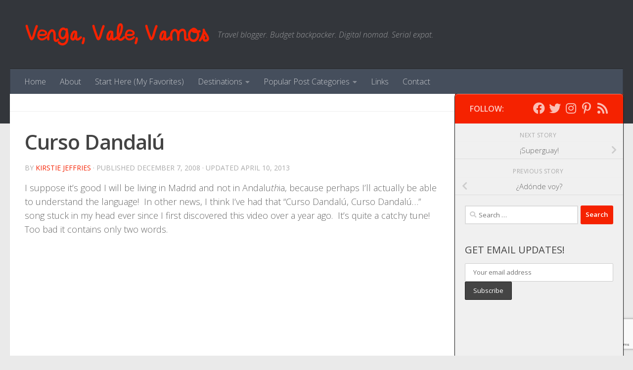

--- FILE ---
content_type: text/html; charset=UTF-8
request_url: https://www.vengavalevamos.com/curso-dandalu/
body_size: 23596
content:
<!-- This page is cached by the Hummingbird Performance plugin v3.18.1 - https://wordpress.org/plugins/hummingbird-performance/. --><!DOCTYPE html>
<html class="no-js" lang="en-US">
<head>
  <meta charset="UTF-8">
  <meta name="viewport" content="width=device-width, initial-scale=1.0">
  <link rel="profile" href="https://gmpg.org/xfn/11" />
  <link rel="pingback" href="https://www.vengavalevamos.com/xmlrpc.php">

  <meta name='robots' content='index, follow, max-image-preview:large, max-snippet:-1, max-video-preview:-1' />
	<style>img:is([sizes="auto" i], [sizes^="auto," i]) { contain-intrinsic-size: 3000px 1500px }</style>
	
            <script data-no-defer="1" data-ezscrex="false" data-cfasync="false" data-pagespeed-no-defer data-cookieconsent="ignore">
                var ctPublicFunctions = {"_ajax_nonce":"1aad08c029","_rest_nonce":"7264948cbb","_ajax_url":"\/wp-admin\/admin-ajax.php","_rest_url":"https:\/\/www.vengavalevamos.com\/wp-json\/","data__cookies_type":"none","data__ajax_type":"rest","data__bot_detector_enabled":"1","data__frontend_data_log_enabled":1,"cookiePrefix":"","wprocket_detected":false,"host_url":"www.vengavalevamos.com","text__ee_click_to_select":"Click to select the whole data","text__ee_original_email":"The complete one is","text__ee_got_it":"Got it","text__ee_blocked":"Blocked","text__ee_cannot_connect":"Cannot connect","text__ee_cannot_decode":"Can not decode email. Unknown reason","text__ee_email_decoder":"CleanTalk email decoder","text__ee_wait_for_decoding":"The magic is on the way!","text__ee_decoding_process":"Please wait a few seconds while we decode the contact data."}
            </script>
        
            <script data-no-defer="1" data-ezscrex="false" data-cfasync="false" data-pagespeed-no-defer data-cookieconsent="ignore">
                var ctPublic = {"_ajax_nonce":"1aad08c029","settings__forms__check_internal":"0","settings__forms__check_external":"0","settings__forms__force_protection":"0","settings__forms__search_test":"1","settings__data__bot_detector_enabled":"1","settings__sfw__anti_crawler":0,"blog_home":"https:\/\/www.vengavalevamos.com\/","pixel__setting":"3","pixel__enabled":true,"pixel__url":null,"data__email_check_before_post":"1","data__email_check_exist_post":"1","data__cookies_type":"none","data__key_is_ok":true,"data__visible_fields_required":true,"wl_brandname":"Anti-Spam by CleanTalk","wl_brandname_short":"CleanTalk","ct_checkjs_key":"a2a4fa8cf2468bbeac51db227e5a3955867cc715459a5c9dca8f3bb89e031fb9","emailEncoderPassKey":"906341b0b0f034c95cadbb7da199494c","bot_detector_forms_excluded":"W10=","advancedCacheExists":true,"varnishCacheExists":false,"wc_ajax_add_to_cart":false}
            </script>
        <script>document.documentElement.className = document.documentElement.className.replace("no-js","js");</script>

	<!-- This site is optimized with the Yoast SEO plugin v25.9 - https://yoast.com/wordpress/plugins/seo/ -->
	<title>Curso Dandalú - Venga, Vale, Vamos</title>
	<link rel="canonical" href="https://www.vengavalevamos.com/curso-dandalu/" />
	<meta property="og:locale" content="en_US" />
	<meta property="og:type" content="article" />
	<meta property="og:title" content="Curso Dandalú - Venga, Vale, Vamos" />
	<meta property="og:description" content="I suppose it&#8217;s good I will be living in Madrid and not in Andaluthia, because perhaps I&#8217;ll actually be able to understand the language!  In other news, I think I&#8217;ve had that &#8220;Curso Dandalú,&#046;&#046;&#046;" />
	<meta property="og:url" content="https://www.vengavalevamos.com/curso-dandalu/" />
	<meta property="og:site_name" content="Venga, Vale, Vamos" />
	<meta property="article:publisher" content="http://www.facebook.com/vengavalevamos" />
	<meta property="article:author" content="http://www.facebook.com/vengavalevamos" />
	<meta property="article:published_time" content="2008-12-07T22:26:09+00:00" />
	<meta property="article:modified_time" content="2013-04-10T19:04:00+00:00" />
	<meta property="og:image" content="https://www.vengavalevamos.com/wp-content/uploads/2015/08/1001892_10200967656487263_1563949662_n.jpg" />
	<meta property="og:image:width" content="960" />
	<meta property="og:image:height" content="639" />
	<meta property="og:image:type" content="image/jpeg" />
	<meta name="author" content="Kirstie Jeffries" />
	<meta name="twitter:card" content="summary_large_image" />
	<meta name="twitter:creator" content="@KirstieTravels" />
	<meta name="twitter:site" content="@KirstieTravels" />
	<meta name="twitter:label1" content="Written by" />
	<meta name="twitter:data1" content="Kirstie Jeffries" />
	<script type="application/ld+json" class="yoast-schema-graph">{"@context":"https://schema.org","@graph":[{"@type":["Article","BlogPosting"],"@id":"https://www.vengavalevamos.com/curso-dandalu/#article","isPartOf":{"@id":"https://www.vengavalevamos.com/curso-dandalu/"},"author":{"name":"Kirstie Jeffries","@id":"https://www.vengavalevamos.com/#/schema/person/a72bf081d399354f5ee91d9b465223fb"},"headline":"Curso Dandalú","datePublished":"2008-12-07T22:26:09+00:00","dateModified":"2013-04-10T19:04:00+00:00","mainEntityOfPage":{"@id":"https://www.vengavalevamos.com/curso-dandalu/"},"wordCount":70,"commentCount":0,"publisher":{"@id":"https://www.vengavalevamos.com/#organization"},"keywords":["Spain"],"articleSection":["Imported from La Vida Madrileña"],"inLanguage":"en-US","potentialAction":[{"@type":"CommentAction","name":"Comment","target":["https://www.vengavalevamos.com/curso-dandalu/#respond"]}]},{"@type":"WebPage","@id":"https://www.vengavalevamos.com/curso-dandalu/","url":"https://www.vengavalevamos.com/curso-dandalu/","name":"Curso Dandalú - Venga, Vale, Vamos","isPartOf":{"@id":"https://www.vengavalevamos.com/#website"},"datePublished":"2008-12-07T22:26:09+00:00","dateModified":"2013-04-10T19:04:00+00:00","inLanguage":"en-US","potentialAction":[{"@type":"ReadAction","target":["https://www.vengavalevamos.com/curso-dandalu/"]}]},{"@type":"WebSite","@id":"https://www.vengavalevamos.com/#website","url":"https://www.vengavalevamos.com/","name":"Venga, Vale, Vamos","description":"Travel blogger. Budget backpacker. Digital nomad. Serial expat.","publisher":{"@id":"https://www.vengavalevamos.com/#organization"},"potentialAction":[{"@type":"SearchAction","target":{"@type":"EntryPoint","urlTemplate":"https://www.vengavalevamos.com/?s={search_term_string}"},"query-input":{"@type":"PropertyValueSpecification","valueRequired":true,"valueName":"search_term_string"}}],"inLanguage":"en-US"},{"@type":"Organization","@id":"https://www.vengavalevamos.com/#organization","name":"Venga, Vale, Vamos","url":"https://www.vengavalevamos.com/","logo":{"@type":"ImageObject","inLanguage":"en-US","@id":"https://www.vengavalevamos.com/#/schema/logo/image/","url":"https://www.vengavalevamos.com/wp-content/uploads/2016/07/vengavalevamos-logo.png","contentUrl":"https://www.vengavalevamos.com/wp-content/uploads/2016/07/vengavalevamos-logo.png","width":1000,"height":156,"caption":"Venga, Vale, Vamos"},"image":{"@id":"https://www.vengavalevamos.com/#/schema/logo/image/"},"sameAs":["http://www.facebook.com/vengavalevamos","https://x.com/KirstieTravels","http://www.instagram.com/KirstieTravels","http://www.linkedin.com/in/kirstiej","http://www.pinterest.com/KirstieTravels"]},{"@type":"Person","@id":"https://www.vengavalevamos.com/#/schema/person/a72bf081d399354f5ee91d9b465223fb","name":"Kirstie Jeffries","image":{"@type":"ImageObject","inLanguage":"en-US","@id":"https://www.vengavalevamos.com/#/schema/person/image/","url":"https://www.vengavalevamos.com/wp-content/wphb-cache/gravatar/38e/38e76f58abe83036fa21ef59041e1b73x96.jpg","contentUrl":"https://www.vengavalevamos.com/wp-content/wphb-cache/gravatar/38e/38e76f58abe83036fa21ef59041e1b73x96.jpg","caption":"Kirstie Jeffries"},"sameAs":["https://www.vengavalevamos.com","http://www.facebook.com/vengavalevamos","https://x.com/KirstieTravels"],"url":"https://www.vengavalevamos.com/author/admin/"}]}</script>
	<!-- / Yoast SEO plugin. -->


<link rel='dns-prefetch' href='//fd.cleantalk.org' />
<link rel='dns-prefetch' href='//cdn.openshareweb.com' />
<link rel='dns-prefetch' href='//cdn.shareaholic.net' />
<link rel='dns-prefetch' href='//www.shareaholic.net' />
<link rel='dns-prefetch' href='//analytics.shareaholic.com' />
<link rel='dns-prefetch' href='//recs.shareaholic.com' />
<link rel='dns-prefetch' href='//partner.shareaholic.com' />
<link rel="alternate" type="application/rss+xml" title="Venga, Vale, Vamos &raquo; Feed" href="https://www.vengavalevamos.com/feed/" />
<link rel="alternate" type="application/rss+xml" title="Venga, Vale, Vamos &raquo; Comments Feed" href="https://www.vengavalevamos.com/comments/feed/" />
<link id="hu-user-gfont" href="//fonts.googleapis.com/css?family=Open+Sans:400,400italic,300italic,300,600&subset=latin,latin-ext" rel="stylesheet" type="text/css"><link rel="alternate" type="application/rss+xml" title="Venga, Vale, Vamos &raquo; Curso Dandalú Comments Feed" href="https://www.vengavalevamos.com/curso-dandalu/feed/" />
<!-- Shareaholic - https://www.shareaholic.com -->
<link rel='preload' href='//cdn.shareaholic.net/assets/pub/shareaholic.js' as='script'/>
<script data-no-minify='1' data-cfasync='false'>
_SHR_SETTINGS = {"endpoints":{"local_recs_url":"https:\/\/www.vengavalevamos.com\/wp-admin\/admin-ajax.php?action=shareaholic_permalink_related","ajax_url":"https:\/\/www.vengavalevamos.com\/wp-admin\/admin-ajax.php","share_counts_url":"https:\/\/www.vengavalevamos.com\/wp-admin\/admin-ajax.php?action=shareaholic_share_counts_api"},"site_id":"0cc1ecaef25dc640b63bccfe76a6e91d","url_components":{"year":"2008","monthnum":"12","day":"07","hour":"23","minute":"26","second":"09","post_id":"26","postname":"curso-dandalu","category":"imported"}};
</script>
<script data-no-minify='1' data-cfasync='false' src='//cdn.shareaholic.net/assets/pub/shareaholic.js' data-shr-siteid='0cc1ecaef25dc640b63bccfe76a6e91d' async ></script>

<!-- Shareaholic Content Tags -->
<meta name='shareaholic:site_name' content='Venga, Vale, Vamos' />
<meta name='shareaholic:language' content='en-US' />
<meta name='shareaholic:url' content='https://www.vengavalevamos.com/curso-dandalu/' />
<meta name='shareaholic:keywords' content='tag:spain, cat:imported from la vida madrileña, type:post' />
<meta name='shareaholic:article_published_time' content='2008-12-07T23:26:09-08:00' />
<meta name='shareaholic:article_modified_time' content='2013-04-10T21:04:00-07:00' />
<meta name='shareaholic:shareable_page' content='true' />
<meta name='shareaholic:article_author_name' content='Kirstie Jeffries' />
<meta name='shareaholic:site_id' content='0cc1ecaef25dc640b63bccfe76a6e91d' />
<meta name='shareaholic:wp_version' content='9.7.13' />

<!-- Shareaholic Content Tags End -->
		<!-- This site uses the Google Analytics by MonsterInsights plugin v9.11.1 - Using Analytics tracking - https://www.monsterinsights.com/ -->
							<script src="//www.googletagmanager.com/gtag/js?id=G-QK4TL06YXL"  data-cfasync="false" data-wpfc-render="false" async></script>
			<script data-cfasync="false" data-wpfc-render="false">
				var mi_version = '9.11.1';
				var mi_track_user = true;
				var mi_no_track_reason = '';
								var MonsterInsightsDefaultLocations = {"page_location":"https:\/\/www.vengavalevamos.com\/curso-dandalu\/"};
								if ( typeof MonsterInsightsPrivacyGuardFilter === 'function' ) {
					var MonsterInsightsLocations = (typeof MonsterInsightsExcludeQuery === 'object') ? MonsterInsightsPrivacyGuardFilter( MonsterInsightsExcludeQuery ) : MonsterInsightsPrivacyGuardFilter( MonsterInsightsDefaultLocations );
				} else {
					var MonsterInsightsLocations = (typeof MonsterInsightsExcludeQuery === 'object') ? MonsterInsightsExcludeQuery : MonsterInsightsDefaultLocations;
				}

								var disableStrs = [
										'ga-disable-G-QK4TL06YXL',
									];

				/* Function to detect opted out users */
				function __gtagTrackerIsOptedOut() {
					for (var index = 0; index < disableStrs.length; index++) {
						if (document.cookie.indexOf(disableStrs[index] + '=true') > -1) {
							return true;
						}
					}

					return false;
				}

				/* Disable tracking if the opt-out cookie exists. */
				if (__gtagTrackerIsOptedOut()) {
					for (var index = 0; index < disableStrs.length; index++) {
						window[disableStrs[index]] = true;
					}
				}

				/* Opt-out function */
				function __gtagTrackerOptout() {
					for (var index = 0; index < disableStrs.length; index++) {
						document.cookie = disableStrs[index] + '=true; expires=Thu, 31 Dec 2099 23:59:59 UTC; path=/';
						window[disableStrs[index]] = true;
					}
				}

				if ('undefined' === typeof gaOptout) {
					function gaOptout() {
						__gtagTrackerOptout();
					}
				}
								window.dataLayer = window.dataLayer || [];

				window.MonsterInsightsDualTracker = {
					helpers: {},
					trackers: {},
				};
				if (mi_track_user) {
					function __gtagDataLayer() {
						dataLayer.push(arguments);
					}

					function __gtagTracker(type, name, parameters) {
						if (!parameters) {
							parameters = {};
						}

						if (parameters.send_to) {
							__gtagDataLayer.apply(null, arguments);
							return;
						}

						if (type === 'event') {
														parameters.send_to = monsterinsights_frontend.v4_id;
							var hookName = name;
							if (typeof parameters['event_category'] !== 'undefined') {
								hookName = parameters['event_category'] + ':' + name;
							}

							if (typeof MonsterInsightsDualTracker.trackers[hookName] !== 'undefined') {
								MonsterInsightsDualTracker.trackers[hookName](parameters);
							} else {
								__gtagDataLayer('event', name, parameters);
							}
							
						} else {
							__gtagDataLayer.apply(null, arguments);
						}
					}

					__gtagTracker('js', new Date());
					__gtagTracker('set', {
						'developer_id.dZGIzZG': true,
											});
					if ( MonsterInsightsLocations.page_location ) {
						__gtagTracker('set', MonsterInsightsLocations);
					}
										__gtagTracker('config', 'G-QK4TL06YXL', {"forceSSL":"true","link_attribution":"true"} );
										window.gtag = __gtagTracker;										(function () {
						/* https://developers.google.com/analytics/devguides/collection/analyticsjs/ */
						/* ga and __gaTracker compatibility shim. */
						var noopfn = function () {
							return null;
						};
						var newtracker = function () {
							return new Tracker();
						};
						var Tracker = function () {
							return null;
						};
						var p = Tracker.prototype;
						p.get = noopfn;
						p.set = noopfn;
						p.send = function () {
							var args = Array.prototype.slice.call(arguments);
							args.unshift('send');
							__gaTracker.apply(null, args);
						};
						var __gaTracker = function () {
							var len = arguments.length;
							if (len === 0) {
								return;
							}
							var f = arguments[len - 1];
							if (typeof f !== 'object' || f === null || typeof f.hitCallback !== 'function') {
								if ('send' === arguments[0]) {
									var hitConverted, hitObject = false, action;
									if ('event' === arguments[1]) {
										if ('undefined' !== typeof arguments[3]) {
											hitObject = {
												'eventAction': arguments[3],
												'eventCategory': arguments[2],
												'eventLabel': arguments[4],
												'value': arguments[5] ? arguments[5] : 1,
											}
										}
									}
									if ('pageview' === arguments[1]) {
										if ('undefined' !== typeof arguments[2]) {
											hitObject = {
												'eventAction': 'page_view',
												'page_path': arguments[2],
											}
										}
									}
									if (typeof arguments[2] === 'object') {
										hitObject = arguments[2];
									}
									if (typeof arguments[5] === 'object') {
										Object.assign(hitObject, arguments[5]);
									}
									if ('undefined' !== typeof arguments[1].hitType) {
										hitObject = arguments[1];
										if ('pageview' === hitObject.hitType) {
											hitObject.eventAction = 'page_view';
										}
									}
									if (hitObject) {
										action = 'timing' === arguments[1].hitType ? 'timing_complete' : hitObject.eventAction;
										hitConverted = mapArgs(hitObject);
										__gtagTracker('event', action, hitConverted);
									}
								}
								return;
							}

							function mapArgs(args) {
								var arg, hit = {};
								var gaMap = {
									'eventCategory': 'event_category',
									'eventAction': 'event_action',
									'eventLabel': 'event_label',
									'eventValue': 'event_value',
									'nonInteraction': 'non_interaction',
									'timingCategory': 'event_category',
									'timingVar': 'name',
									'timingValue': 'value',
									'timingLabel': 'event_label',
									'page': 'page_path',
									'location': 'page_location',
									'title': 'page_title',
									'referrer' : 'page_referrer',
								};
								for (arg in args) {
																		if (!(!args.hasOwnProperty(arg) || !gaMap.hasOwnProperty(arg))) {
										hit[gaMap[arg]] = args[arg];
									} else {
										hit[arg] = args[arg];
									}
								}
								return hit;
							}

							try {
								f.hitCallback();
							} catch (ex) {
							}
						};
						__gaTracker.create = newtracker;
						__gaTracker.getByName = newtracker;
						__gaTracker.getAll = function () {
							return [];
						};
						__gaTracker.remove = noopfn;
						__gaTracker.loaded = true;
						window['__gaTracker'] = __gaTracker;
					})();
									} else {
										console.log("");
					(function () {
						function __gtagTracker() {
							return null;
						}

						window['__gtagTracker'] = __gtagTracker;
						window['gtag'] = __gtagTracker;
					})();
									}
			</script>
							<!-- / Google Analytics by MonsterInsights -->
		<link rel='stylesheet' id='wp-block-library-css' href='https://www.vengavalevamos.com/wp-includes/css/dist/block-library/style.min.css' media='all' />
<style id='classic-theme-styles-inline-css'>
/*! This file is auto-generated */
.wp-block-button__link{color:#fff;background-color:#32373c;border-radius:9999px;box-shadow:none;text-decoration:none;padding:calc(.667em + 2px) calc(1.333em + 2px);font-size:1.125em}.wp-block-file__button{background:#32373c;color:#fff;text-decoration:none}
</style>
<style id='global-styles-inline-css'>
:root{--wp--preset--aspect-ratio--square: 1;--wp--preset--aspect-ratio--4-3: 4/3;--wp--preset--aspect-ratio--3-4: 3/4;--wp--preset--aspect-ratio--3-2: 3/2;--wp--preset--aspect-ratio--2-3: 2/3;--wp--preset--aspect-ratio--16-9: 16/9;--wp--preset--aspect-ratio--9-16: 9/16;--wp--preset--color--black: #000000;--wp--preset--color--cyan-bluish-gray: #abb8c3;--wp--preset--color--white: #ffffff;--wp--preset--color--pale-pink: #f78da7;--wp--preset--color--vivid-red: #cf2e2e;--wp--preset--color--luminous-vivid-orange: #ff6900;--wp--preset--color--luminous-vivid-amber: #fcb900;--wp--preset--color--light-green-cyan: #7bdcb5;--wp--preset--color--vivid-green-cyan: #00d084;--wp--preset--color--pale-cyan-blue: #8ed1fc;--wp--preset--color--vivid-cyan-blue: #0693e3;--wp--preset--color--vivid-purple: #9b51e0;--wp--preset--gradient--vivid-cyan-blue-to-vivid-purple: linear-gradient(135deg,rgba(6,147,227,1) 0%,rgb(155,81,224) 100%);--wp--preset--gradient--light-green-cyan-to-vivid-green-cyan: linear-gradient(135deg,rgb(122,220,180) 0%,rgb(0,208,130) 100%);--wp--preset--gradient--luminous-vivid-amber-to-luminous-vivid-orange: linear-gradient(135deg,rgba(252,185,0,1) 0%,rgba(255,105,0,1) 100%);--wp--preset--gradient--luminous-vivid-orange-to-vivid-red: linear-gradient(135deg,rgba(255,105,0,1) 0%,rgb(207,46,46) 100%);--wp--preset--gradient--very-light-gray-to-cyan-bluish-gray: linear-gradient(135deg,rgb(238,238,238) 0%,rgb(169,184,195) 100%);--wp--preset--gradient--cool-to-warm-spectrum: linear-gradient(135deg,rgb(74,234,220) 0%,rgb(151,120,209) 20%,rgb(207,42,186) 40%,rgb(238,44,130) 60%,rgb(251,105,98) 80%,rgb(254,248,76) 100%);--wp--preset--gradient--blush-light-purple: linear-gradient(135deg,rgb(255,206,236) 0%,rgb(152,150,240) 100%);--wp--preset--gradient--blush-bordeaux: linear-gradient(135deg,rgb(254,205,165) 0%,rgb(254,45,45) 50%,rgb(107,0,62) 100%);--wp--preset--gradient--luminous-dusk: linear-gradient(135deg,rgb(255,203,112) 0%,rgb(199,81,192) 50%,rgb(65,88,208) 100%);--wp--preset--gradient--pale-ocean: linear-gradient(135deg,rgb(255,245,203) 0%,rgb(182,227,212) 50%,rgb(51,167,181) 100%);--wp--preset--gradient--electric-grass: linear-gradient(135deg,rgb(202,248,128) 0%,rgb(113,206,126) 100%);--wp--preset--gradient--midnight: linear-gradient(135deg,rgb(2,3,129) 0%,rgb(40,116,252) 100%);--wp--preset--font-size--small: 13px;--wp--preset--font-size--medium: 20px;--wp--preset--font-size--large: 36px;--wp--preset--font-size--x-large: 42px;--wp--preset--spacing--20: 0.44rem;--wp--preset--spacing--30: 0.67rem;--wp--preset--spacing--40: 1rem;--wp--preset--spacing--50: 1.5rem;--wp--preset--spacing--60: 2.25rem;--wp--preset--spacing--70: 3.38rem;--wp--preset--spacing--80: 5.06rem;--wp--preset--shadow--natural: 6px 6px 9px rgba(0, 0, 0, 0.2);--wp--preset--shadow--deep: 12px 12px 50px rgba(0, 0, 0, 0.4);--wp--preset--shadow--sharp: 6px 6px 0px rgba(0, 0, 0, 0.2);--wp--preset--shadow--outlined: 6px 6px 0px -3px rgba(255, 255, 255, 1), 6px 6px rgba(0, 0, 0, 1);--wp--preset--shadow--crisp: 6px 6px 0px rgba(0, 0, 0, 1);}:where(.is-layout-flex){gap: 0.5em;}:where(.is-layout-grid){gap: 0.5em;}body .is-layout-flex{display: flex;}.is-layout-flex{flex-wrap: wrap;align-items: center;}.is-layout-flex > :is(*, div){margin: 0;}body .is-layout-grid{display: grid;}.is-layout-grid > :is(*, div){margin: 0;}:where(.wp-block-columns.is-layout-flex){gap: 2em;}:where(.wp-block-columns.is-layout-grid){gap: 2em;}:where(.wp-block-post-template.is-layout-flex){gap: 1.25em;}:where(.wp-block-post-template.is-layout-grid){gap: 1.25em;}.has-black-color{color: var(--wp--preset--color--black) !important;}.has-cyan-bluish-gray-color{color: var(--wp--preset--color--cyan-bluish-gray) !important;}.has-white-color{color: var(--wp--preset--color--white) !important;}.has-pale-pink-color{color: var(--wp--preset--color--pale-pink) !important;}.has-vivid-red-color{color: var(--wp--preset--color--vivid-red) !important;}.has-luminous-vivid-orange-color{color: var(--wp--preset--color--luminous-vivid-orange) !important;}.has-luminous-vivid-amber-color{color: var(--wp--preset--color--luminous-vivid-amber) !important;}.has-light-green-cyan-color{color: var(--wp--preset--color--light-green-cyan) !important;}.has-vivid-green-cyan-color{color: var(--wp--preset--color--vivid-green-cyan) !important;}.has-pale-cyan-blue-color{color: var(--wp--preset--color--pale-cyan-blue) !important;}.has-vivid-cyan-blue-color{color: var(--wp--preset--color--vivid-cyan-blue) !important;}.has-vivid-purple-color{color: var(--wp--preset--color--vivid-purple) !important;}.has-black-background-color{background-color: var(--wp--preset--color--black) !important;}.has-cyan-bluish-gray-background-color{background-color: var(--wp--preset--color--cyan-bluish-gray) !important;}.has-white-background-color{background-color: var(--wp--preset--color--white) !important;}.has-pale-pink-background-color{background-color: var(--wp--preset--color--pale-pink) !important;}.has-vivid-red-background-color{background-color: var(--wp--preset--color--vivid-red) !important;}.has-luminous-vivid-orange-background-color{background-color: var(--wp--preset--color--luminous-vivid-orange) !important;}.has-luminous-vivid-amber-background-color{background-color: var(--wp--preset--color--luminous-vivid-amber) !important;}.has-light-green-cyan-background-color{background-color: var(--wp--preset--color--light-green-cyan) !important;}.has-vivid-green-cyan-background-color{background-color: var(--wp--preset--color--vivid-green-cyan) !important;}.has-pale-cyan-blue-background-color{background-color: var(--wp--preset--color--pale-cyan-blue) !important;}.has-vivid-cyan-blue-background-color{background-color: var(--wp--preset--color--vivid-cyan-blue) !important;}.has-vivid-purple-background-color{background-color: var(--wp--preset--color--vivid-purple) !important;}.has-black-border-color{border-color: var(--wp--preset--color--black) !important;}.has-cyan-bluish-gray-border-color{border-color: var(--wp--preset--color--cyan-bluish-gray) !important;}.has-white-border-color{border-color: var(--wp--preset--color--white) !important;}.has-pale-pink-border-color{border-color: var(--wp--preset--color--pale-pink) !important;}.has-vivid-red-border-color{border-color: var(--wp--preset--color--vivid-red) !important;}.has-luminous-vivid-orange-border-color{border-color: var(--wp--preset--color--luminous-vivid-orange) !important;}.has-luminous-vivid-amber-border-color{border-color: var(--wp--preset--color--luminous-vivid-amber) !important;}.has-light-green-cyan-border-color{border-color: var(--wp--preset--color--light-green-cyan) !important;}.has-vivid-green-cyan-border-color{border-color: var(--wp--preset--color--vivid-green-cyan) !important;}.has-pale-cyan-blue-border-color{border-color: var(--wp--preset--color--pale-cyan-blue) !important;}.has-vivid-cyan-blue-border-color{border-color: var(--wp--preset--color--vivid-cyan-blue) !important;}.has-vivid-purple-border-color{border-color: var(--wp--preset--color--vivid-purple) !important;}.has-vivid-cyan-blue-to-vivid-purple-gradient-background{background: var(--wp--preset--gradient--vivid-cyan-blue-to-vivid-purple) !important;}.has-light-green-cyan-to-vivid-green-cyan-gradient-background{background: var(--wp--preset--gradient--light-green-cyan-to-vivid-green-cyan) !important;}.has-luminous-vivid-amber-to-luminous-vivid-orange-gradient-background{background: var(--wp--preset--gradient--luminous-vivid-amber-to-luminous-vivid-orange) !important;}.has-luminous-vivid-orange-to-vivid-red-gradient-background{background: var(--wp--preset--gradient--luminous-vivid-orange-to-vivid-red) !important;}.has-very-light-gray-to-cyan-bluish-gray-gradient-background{background: var(--wp--preset--gradient--very-light-gray-to-cyan-bluish-gray) !important;}.has-cool-to-warm-spectrum-gradient-background{background: var(--wp--preset--gradient--cool-to-warm-spectrum) !important;}.has-blush-light-purple-gradient-background{background: var(--wp--preset--gradient--blush-light-purple) !important;}.has-blush-bordeaux-gradient-background{background: var(--wp--preset--gradient--blush-bordeaux) !important;}.has-luminous-dusk-gradient-background{background: var(--wp--preset--gradient--luminous-dusk) !important;}.has-pale-ocean-gradient-background{background: var(--wp--preset--gradient--pale-ocean) !important;}.has-electric-grass-gradient-background{background: var(--wp--preset--gradient--electric-grass) !important;}.has-midnight-gradient-background{background: var(--wp--preset--gradient--midnight) !important;}.has-small-font-size{font-size: var(--wp--preset--font-size--small) !important;}.has-medium-font-size{font-size: var(--wp--preset--font-size--medium) !important;}.has-large-font-size{font-size: var(--wp--preset--font-size--large) !important;}.has-x-large-font-size{font-size: var(--wp--preset--font-size--x-large) !important;}
:where(.wp-block-post-template.is-layout-flex){gap: 1.25em;}:where(.wp-block-post-template.is-layout-grid){gap: 1.25em;}
:where(.wp-block-columns.is-layout-flex){gap: 2em;}:where(.wp-block-columns.is-layout-grid){gap: 2em;}
:root :where(.wp-block-pullquote){font-size: 1.5em;line-height: 1.6;}
</style>
<link rel='stylesheet' id='wphb-1-css' href='https://www.vengavalevamos.com/wp-content/uploads/hummingbird-assets/6c5f1a4139a5b0c0a96c0e037caee40c.css' media='all' />
<style id='wphb-1-inline-css'>
body { font-family:'Open Sans', Arial, sans-serif;font-size:1.00rem }@media only screen and (min-width: 720px) {
        .nav > li { font-size:1.00rem; }
      }.sidebar .widget { padding-left: 20px; padding-right: 20px; padding-top: 20px; }::selection { background-color: #f52200; }
::-moz-selection { background-color: #f52200; }a,a>span.hu-external::after,.themeform label .required,#flexslider-featured .flex-direction-nav .flex-next:hover,#flexslider-featured .flex-direction-nav .flex-prev:hover,.post-hover:hover .post-title a,.post-title a:hover,.sidebar.s1 .post-nav li a:hover i,.content .post-nav li a:hover i,.post-related a:hover,.sidebar.s1 .widget_rss ul li a,#footer .widget_rss ul li a,.sidebar.s1 .widget_calendar a,#footer .widget_calendar a,.sidebar.s1 .alx-tab .tab-item-category a,.sidebar.s1 .alx-posts .post-item-category a,.sidebar.s1 .alx-tab li:hover .tab-item-title a,.sidebar.s1 .alx-tab li:hover .tab-item-comment a,.sidebar.s1 .alx-posts li:hover .post-item-title a,#footer .alx-tab .tab-item-category a,#footer .alx-posts .post-item-category a,#footer .alx-tab li:hover .tab-item-title a,#footer .alx-tab li:hover .tab-item-comment a,#footer .alx-posts li:hover .post-item-title a,.comment-tabs li.active a,.comment-awaiting-moderation,.child-menu a:hover,.child-menu .current_page_item > a,.wp-pagenavi a{ color: #f52200; }input[type="submit"],.themeform button[type="submit"],.sidebar.s1 .sidebar-top,.sidebar.s1 .sidebar-toggle,#flexslider-featured .flex-control-nav li a.flex-active,.post-tags a:hover,.sidebar.s1 .widget_calendar caption,#footer .widget_calendar caption,.author-bio .bio-avatar:after,.commentlist li.bypostauthor > .comment-body:after,.commentlist li.comment-author-admin > .comment-body:after{ background-color: #f52200; }.post-format .format-container { border-color: #f52200; }.sidebar.s1 .alx-tabs-nav li.active a,#footer .alx-tabs-nav li.active a,.comment-tabs li.active a,.wp-pagenavi a:hover,.wp-pagenavi a:active,.wp-pagenavi span.current{ border-bottom-color: #f52200!important; }.sidebar.s2 .post-nav li a:hover i,
.sidebar.s2 .widget_rss ul li a,
.sidebar.s2 .widget_calendar a,
.sidebar.s2 .alx-tab .tab-item-category a,
.sidebar.s2 .alx-posts .post-item-category a,
.sidebar.s2 .alx-tab li:hover .tab-item-title a,
.sidebar.s2 .alx-tab li:hover .tab-item-comment a,
.sidebar.s2 .alx-posts li:hover .post-item-title a { color: #f52200; }
.sidebar.s2 .sidebar-top,.sidebar.s2 .sidebar-toggle,.post-comments,.jp-play-bar,.jp-volume-bar-value,.sidebar.s2 .widget_calendar caption{ background-color: #f52200; }.sidebar.s2 .alx-tabs-nav li.active a { border-bottom-color: #f52200; }
.post-comments::before { border-right-color: #f52200; }
      .search-expand,
              #nav-topbar.nav-container { background-color: #26272b}@media only screen and (min-width: 720px) {
                #nav-topbar .nav ul { background-color: #26272b; }
              }.is-scrolled #header .nav-container.desktop-sticky,
              .is-scrolled #header .search-expand { background-color: #26272b; background-color: rgba(38,39,43,0.90) }.is-scrolled .topbar-transparent #nav-topbar.desktop-sticky .nav ul { background-color: #26272b; background-color: rgba(38,39,43,0.95) }#header { background-color: #33363b; }
@media only screen and (min-width: 720px) {
  #nav-header .nav ul { background-color: #33363b; }
}
        #header #nav-mobile { background-color: #33363b; }.is-scrolled #header #nav-mobile { background-color: #33363b; background-color: rgba(51,54,59,0.90) }#nav-header.nav-container, #main-header-search .search-expand { background-color: ; }
@media only screen and (min-width: 720px) {
  #nav-header .nav ul { background-color: ; }
}
        body { background-color: #eaeaea; }

			.tptn-left-thumbs a {
				width: 50px;
				height: 50px;
				text-decoration: none;
			}
			.tptn-left-thumbs img {
				width: 50px;
				max-height: 50px;
				margin: auto;
			}
			.tptn-left-thumbs .tptn_title {
				width: 100%;
			}
			
</style>
<script src="https://www.vengavalevamos.com/wp-content/uploads/hummingbird-assets/b52fa3d7dece85d3ab864e8947be9441.js" id="wphb-2-js" async data-wp-strategy="async"></script>
<link rel="https://api.w.org/" href="https://www.vengavalevamos.com/wp-json/" /><link rel="alternate" title="JSON" type="application/json" href="https://www.vengavalevamos.com/wp-json/wp/v2/posts/26" /><link rel="EditURI" type="application/rsd+xml" title="RSD" href="https://www.vengavalevamos.com/xmlrpc.php?rsd" />

<link rel='shortlink' href='https://www.vengavalevamos.com/?p=26' />
<link rel="alternate" title="oEmbed (JSON)" type="application/json+oembed" href="https://www.vengavalevamos.com/wp-json/oembed/1.0/embed?url=https%3A%2F%2Fwww.vengavalevamos.com%2Fcurso-dandalu%2F" />
<link rel="alternate" title="oEmbed (XML)" type="text/xml+oembed" href="https://www.vengavalevamos.com/wp-json/oembed/1.0/embed?url=https%3A%2F%2Fwww.vengavalevamos.com%2Fcurso-dandalu%2F&#038;format=xml" />
<style type="text/css">
					.sc_ads_within_short {
						text-align:center;
padding: 3px;
border: 0px dashed #333;
					}
					.sc_ads_within_one {
						float:center;
text-align:right;
					}
					.sc_ads_within_two {
						float:center;
text-align:right;
					}
				 </style>    <link rel="preload" as="font" type="font/woff2" href="https://www.vengavalevamos.com/wp-content/themes/hueman/assets/front/webfonts/fa-brands-400.woff2?v=5.15.2" crossorigin="anonymous"/>
    <link rel="preload" as="font" type="font/woff2" href="https://www.vengavalevamos.com/wp-content/themes/hueman/assets/front/webfonts/fa-regular-400.woff2?v=5.15.2" crossorigin="anonymous"/>
    <link rel="preload" as="font" type="font/woff2" href="https://www.vengavalevamos.com/wp-content/themes/hueman/assets/front/webfonts/fa-solid-900.woff2?v=5.15.2" crossorigin="anonymous"/>
  <!--[if lt IE 9]>
<script src="https://www.vengavalevamos.com/wp-content/themes/hueman/assets/front/js/ie/html5shiv-printshiv.min.js"></script>
<script src="https://www.vengavalevamos.com/wp-content/themes/hueman/assets/front/js/ie/selectivizr.js"></script>
<![endif]-->
<style>.mc4wp-checkbox-wp-comment-form{clear:both;width:auto;display:block;position:static}.mc4wp-checkbox-wp-comment-form input{float:none;vertical-align:middle;-webkit-appearance:checkbox;width:auto;max-width:21px;margin:0 6px 0 0;padding:0;position:static;display:inline-block!important}.mc4wp-checkbox-wp-comment-form label{float:none;cursor:pointer;width:auto;margin:0 0 16px;display:block;position:static}</style><link rel="icon" href="https://www.vengavalevamos.com/wp-content/uploads/2017/08/cropped-vvv-favicon-1-150x150.png" sizes="32x32" />
<link rel="icon" href="https://www.vengavalevamos.com/wp-content/uploads/2017/08/cropped-vvv-favicon-1-300x300.png" sizes="192x192" />
<link rel="apple-touch-icon" href="https://www.vengavalevamos.com/wp-content/uploads/2017/08/cropped-vvv-favicon-1-300x300.png" />
<meta name="msapplication-TileImage" content="https://www.vengavalevamos.com/wp-content/uploads/2017/08/cropped-vvv-favicon-1-300x300.png" />
		<style id="wp-custom-css">
			/*
You can add your own CSS here.

Click the help icon above to learn more.

Use this field to test small chunks of CSS code. For important CSS customizations, it is recommended to modify the style.css file of a child theme.
http//codex.wordpress.org/Child_Themes
*/

.custom-logo-link { letter-spacing:3px;
color:#f52200 !important;
}

@media only screen and (max-width: 719px) { .custom-logo-link { letter-spacing:0px;}
.post-inner { padding-top:50px; }

.group.page {

padding-top:50px;}
}

.post-title { font-weight:700;
}

.entry h6 {
font-size:10px !important;
text-transform: none !important;
font-weight:normal !important;
}


.entry h2 {
font-size:36px !important;
font-weight:bold !important;
}

.entry h3 {
font-size:28px !important;
font-weight:bold !important;
}

/**
.page-title {
	display: none!important;
}
*/

.page-title li.category {
	display: none!important;
}

.tptn_thumb { border:0px !important;
-webkit-box-shadow:none !important;
-moz-box-shadow:none !important;
box-shadow:none !important;
border-radius:200px !important;
}

.tptn_title {
font-weight:normal !important;
font-size:14px !important;
padding-top:8px !important;}

.widget-title {
font-size:20px !important;
}

.post-category {
	display:none !important;
}		</style>
		</head>

<body data-rsssl=1 class="wp-singular post-template-default single single-post postid-26 single-format-standard wp-embed-responsive wp-theme-hueman col-2cl full-width mobile-sidebar-hide-s2 header-desktop-sticky header-mobile-sticky hu-fa-not-loaded hueman-3-7-27 unknown">
<div id="wrapper">
  <a class="screen-reader-text skip-link" href="#content">Skip to content</a>
  
  <header id="header" class="main-menu-mobile-on one-mobile-menu main_menu header-ads-desktop  topbar-transparent no-header-img">
        <nav class="nav-container group mobile-menu mobile-sticky " id="nav-mobile" data-menu-id="header-1">
  <div class="mobile-title-logo-in-header"><p class="site-title">                  <a class="custom-logo-link" href="https://www.vengavalevamos.com/" rel="home" title="Venga, Vale, Vamos | Home page">Venga, Vale, Vamos</a>                </p></div>
        
                    <!-- <div class="ham__navbar-toggler collapsed" aria-expanded="false">
          <div class="ham__navbar-span-wrapper">
            <span class="ham-toggler-menu__span"></span>
          </div>
        </div> -->
        <button class="ham__navbar-toggler-two collapsed" title="Menu" aria-expanded="false">
          <span class="ham__navbar-span-wrapper">
            <span class="line line-1"></span>
            <span class="line line-2"></span>
            <span class="line line-3"></span>
          </span>
        </button>
            
      <div class="nav-text"></div>
      <div class="nav-wrap container">
                  <ul class="nav container-inner group mobile-search">
                            <li>
                  <form role="search" method="get" class="search-form" action="https://www.vengavalevamos.com/">
				<label>
					<span class="screen-reader-text">Search for:</span>
					<input type="search" class="search-field" placeholder="Search &hellip;" value="" name="s" />
				</label>
				<input type="submit" class="search-submit" value="Search" />
			<input
                    class="apbct_special_field apbct_email_id__search_form"
                    name="apbct__email_id__search_form"
                    aria-label="apbct__label_id__search_form"
                    type="text" size="30" maxlength="200" autocomplete="off"
                    value=""
                /><input
                   id="apbct_submit_id__search_form" 
                   class="apbct_special_field apbct__email_id__search_form"
                   name="apbct__label_id__search_form"
                   aria-label="apbct_submit_name__search_form"
                   type="submit"
                   size="30"
                   maxlength="200"
                   value="65115"
               /></form>                </li>
                      </ul>
                <ul id="menu-menu" class="nav container-inner group"><li id="menu-item-1321" class="menu-item menu-item-type-custom menu-item-object-custom menu-item-home menu-item-1321"><a href="https://www.vengavalevamos.com">Home</a></li>
<li id="menu-item-1320" class="menu-item menu-item-type-post_type menu-item-object-page menu-item-1320"><a href="https://www.vengavalevamos.com/about/">About</a></li>
<li id="menu-item-8640" class="menu-item menu-item-type-taxonomy menu-item-object-category menu-item-8640"><a href="https://www.vengavalevamos.com/category/favorite-posts/">Start Here (My Favorites)</a></li>
<li id="menu-item-1777" class="menu-item menu-item-type-custom menu-item-object-custom menu-item-has-children menu-item-1777"><a href="#">Destinations</a>
<ul class="sub-menu">
	<li id="menu-item-1803" class="menu-item menu-item-type-custom menu-item-object-custom menu-item-has-children menu-item-1803"><a href="#">Asia</a>
	<ul class="sub-menu">
		<li id="menu-item-6194" class="menu-item menu-item-type-custom menu-item-object-custom menu-item-has-children menu-item-6194"><a href="#">A-N</a>
		<ul class="sub-menu">
			<li id="menu-item-5762" class="menu-item menu-item-type-custom menu-item-object-custom menu-item-5762"><a href="https://www.vengavalevamos.com/tag/cambodia/">Cambodia</a></li>
			<li id="menu-item-1794" class="menu-item menu-item-type-custom menu-item-object-custom menu-item-1794"><a href="/tag/hong-kong">Hong Kong</a></li>
			<li id="menu-item-7448" class="menu-item menu-item-type-custom menu-item-object-custom menu-item-7448"><a href="/tag/india">India</a></li>
			<li id="menu-item-5765" class="menu-item menu-item-type-custom menu-item-object-custom menu-item-5765"><a href="https://www.vengavalevamos.com/tag/indonesia/">Indonesia</a></li>
			<li id="menu-item-4057" class="menu-item menu-item-type-custom menu-item-object-custom menu-item-4057"><a href="/tag/japan">Japan</a></li>
			<li id="menu-item-5766" class="menu-item menu-item-type-custom menu-item-object-custom menu-item-5766"><a href="https://www.vengavalevamos.com/tag/malaysia/">Malaysia</a></li>
			<li id="menu-item-6186" class="menu-item menu-item-type-custom menu-item-object-custom menu-item-6186"><a href="https://www.vengavalevamos.com/tag/myanmar/">Myanmar</a></li>
			<li id="menu-item-7447" class="menu-item menu-item-type-custom menu-item-object-custom menu-item-7447"><a href="/tag/nepal">Nepal</a></li>
		</ul>
</li>
		<li id="menu-item-6195" class="menu-item menu-item-type-custom menu-item-object-custom menu-item-has-children menu-item-6195"><a href="#">O-Z</a>
		<ul class="sub-menu">
			<li id="menu-item-6192" class="menu-item menu-item-type-custom menu-item-object-custom menu-item-6192"><a href="https://www.vengavalevamos.com/tag/the-philippines/">The Philippines</a></li>
			<li id="menu-item-1799" class="menu-item menu-item-type-custom menu-item-object-custom menu-item-1799"><a href="/tag/russia">Russia</a></li>
			<li id="menu-item-1800" class="menu-item menu-item-type-custom menu-item-object-custom menu-item-1800"><a href="/tag/singapore">Singapore</a></li>
			<li id="menu-item-6190" class="menu-item menu-item-type-custom menu-item-object-custom menu-item-6190"><a href="https://www.vengavalevamos.com/tag/south-korea/">South Korea</a></li>
			<li id="menu-item-5768" class="menu-item menu-item-type-custom menu-item-object-custom menu-item-5768"><a href="https://www.vengavalevamos.com/tag/taiwan/">Taiwan</a></li>
			<li id="menu-item-6191" class="menu-item menu-item-type-custom menu-item-object-custom menu-item-6191"><a href="https://www.vengavalevamos.com/tag/thailand/">Thailand</a></li>
			<li id="menu-item-4059" class="menu-item menu-item-type-custom menu-item-object-custom menu-item-4059"><a href="/tag/vietnam">Vietnam</a></li>
		</ul>
</li>
	</ul>
</li>
	<li id="menu-item-1806" class="menu-item menu-item-type-custom menu-item-object-custom menu-item-has-children menu-item-1806"><a href="#">Africa and the Middle East</a>
	<ul class="sub-menu">
		<li id="menu-item-9641" class="menu-item menu-item-type-custom menu-item-object-custom menu-item-9641"><a href="/tag/egypt">Egypt</a></li>
		<li id="menu-item-9645" class="menu-item menu-item-type-custom menu-item-object-custom menu-item-9645"><a href="/tag/israel">Israel</a></li>
		<li id="menu-item-9646" class="menu-item menu-item-type-custom menu-item-object-custom menu-item-9646"><a href="/tag/jordan">Jordan</a></li>
		<li id="menu-item-7440" class="menu-item menu-item-type-custom menu-item-object-custom menu-item-7440"><a href="/tag/madagascar">Madagascar</a></li>
		<li id="menu-item-1797" class="menu-item menu-item-type-custom menu-item-object-custom menu-item-1797"><a href="/tag/morocco">Morocco</a></li>
		<li id="menu-item-7441" class="menu-item menu-item-type-custom menu-item-object-custom menu-item-7441"><a href="/tag/rwanda">Rwanda</a></li>
		<li id="menu-item-7443" class="menu-item menu-item-type-custom menu-item-object-custom menu-item-7443"><a href="/tag/south-africa">South Africa</a></li>
		<li id="menu-item-7442" class="menu-item menu-item-type-custom menu-item-object-custom menu-item-7442"><a href="/tag/tanzania">Tanzania</a></li>
		<li id="menu-item-1789" class="menu-item menu-item-type-custom menu-item-object-custom menu-item-1789"><a href="/tag/turkey">Turkey</a></li>
		<li id="menu-item-6193" class="menu-item menu-item-type-custom menu-item-object-custom menu-item-6193"><a href="https://www.vengavalevamos.com/tag/united-arab-emirates/">United Arab Emirates</a></li>
	</ul>
</li>
	<li id="menu-item-6196" class="menu-item menu-item-type-custom menu-item-object-custom menu-item-has-children menu-item-6196"><a href="#">Central America &#038; The Caribbean</a>
	<ul class="sub-menu">
		<li id="menu-item-9642" class="menu-item menu-item-type-custom menu-item-object-custom menu-item-9642"><a href="/tag/barbados">Barbados</a></li>
		<li id="menu-item-6177" class="menu-item menu-item-type-custom menu-item-object-custom menu-item-6177"><a href="https://www.vengavalevamos.com/tag/belize/">Belize</a></li>
		<li id="menu-item-6179" class="menu-item menu-item-type-custom menu-item-object-custom menu-item-6179"><a href="https://www.vengavalevamos.com/tag/costa-rica/">Costa Rica</a></li>
		<li id="menu-item-5763" class="menu-item menu-item-type-custom menu-item-object-custom menu-item-5763"><a href="https://www.vengavalevamos.com/tag/cuba/">Cuba</a></li>
		<li id="menu-item-9643" class="menu-item menu-item-type-custom menu-item-object-custom menu-item-9643"><a href="/tag/dominican-republic">Dominican Republic</a></li>
		<li id="menu-item-6180" class="menu-item menu-item-type-custom menu-item-object-custom menu-item-6180"><a href="https://www.vengavalevamos.com/tag/guatemala/">Guatemala</a></li>
		<li id="menu-item-4056" class="menu-item menu-item-type-custom menu-item-object-custom menu-item-4056"><a href="/tag/honduras">Honduras</a></li>
		<li id="menu-item-9648" class="menu-item menu-item-type-custom menu-item-object-custom menu-item-9648"><a href="/tag/nicaragua">Nicaragua</a></li>
		<li id="menu-item-9649" class="menu-item menu-item-type-custom menu-item-object-custom menu-item-9649"><a href="/tag/panama">Panama</a></li>
	</ul>
</li>
	<li id="menu-item-1804" class="menu-item menu-item-type-custom menu-item-object-custom menu-item-has-children menu-item-1804"><a href="#">Europe</a>
	<ul class="sub-menu">
		<li id="menu-item-6158" class="menu-item menu-item-type-custom menu-item-object-custom menu-item-has-children menu-item-6158"><a href="#">A-B</a>
		<ul class="sub-menu">
			<li id="menu-item-2075" class="menu-item menu-item-type-custom menu-item-object-custom menu-item-2075"><a href="/tag/albania">Albania</a></li>
			<li id="menu-item-6176" class="menu-item menu-item-type-custom menu-item-object-custom menu-item-6176"><a href="https://www.vengavalevamos.com/tag/andorra/">Andorra</a></li>
			<li id="menu-item-7438" class="menu-item menu-item-type-custom menu-item-object-custom menu-item-7438"><a href="/tag/armenia">Armenia</a></li>
			<li id="menu-item-1779" class="menu-item menu-item-type-custom menu-item-object-custom menu-item-1779"><a href="/tag/austria">Austria</a></li>
			<li id="menu-item-7439" class="menu-item menu-item-type-custom menu-item-object-custom menu-item-7439"><a href="/tag/azerbaijan">Azerbaijan</a></li>
			<li id="menu-item-1792" class="menu-item menu-item-type-custom menu-item-object-custom menu-item-1792"><a href="/tag/belgium">Belgium</a></li>
			<li id="menu-item-2070" class="menu-item menu-item-type-custom menu-item-object-custom menu-item-2070"><a href="/tag/bosnia">Bosnia &#038; Herzegovina</a></li>
			<li id="menu-item-2076" class="menu-item menu-item-type-custom menu-item-object-custom menu-item-2076"><a href="/tag/bulgaria">Bulgaria</a></li>
		</ul>
</li>
		<li id="menu-item-6159" class="menu-item menu-item-type-custom menu-item-object-custom menu-item-has-children menu-item-6159"><a href="#">C-F</a>
		<ul class="sub-menu">
			<li id="menu-item-2068" class="menu-item menu-item-type-custom menu-item-object-custom menu-item-2068"><a href="/tag/croatia">Croatia</a></li>
			<li id="menu-item-1780" class="menu-item menu-item-type-custom menu-item-object-custom menu-item-1780"><a href="/tag/spain/">Czech Republic</a></li>
			<li id="menu-item-3059" class="menu-item menu-item-type-custom menu-item-object-custom menu-item-3059"><a href="/tag/denmark">Denmark</a></li>
			<li id="menu-item-1781" class="menu-item menu-item-type-custom menu-item-object-custom menu-item-1781"><a href="/tag/england">England</a></li>
			<li id="menu-item-6183" class="menu-item menu-item-type-custom menu-item-object-custom menu-item-6183"><a href="https://www.vengavalevamos.com/tag/estonia/">Estonia</a></li>
			<li id="menu-item-5764" class="menu-item menu-item-type-custom menu-item-object-custom menu-item-5764"><a href="https://www.vengavalevamos.com/tag/finland/">Finland</a></li>
			<li id="menu-item-1782" class="menu-item menu-item-type-custom menu-item-object-custom menu-item-1782"><a href="/tag/france">France</a></li>
		</ul>
</li>
		<li id="menu-item-6160" class="menu-item menu-item-type-custom menu-item-object-custom menu-item-has-children menu-item-6160"><a href="#">G-K</a>
		<ul class="sub-menu">
			<li id="menu-item-7437" class="menu-item menu-item-type-custom menu-item-object-custom menu-item-7437"><a href="/tag/georgia">Georgia</a></li>
			<li id="menu-item-1783" class="menu-item menu-item-type-custom menu-item-object-custom menu-item-1783"><a href="/tag/germany">Germany</a></li>
			<li id="menu-item-1784" class="menu-item menu-item-type-custom menu-item-object-custom menu-item-1784"><a href="/tag/gibraltar">Gibraltar</a></li>
			<li id="menu-item-2073" class="menu-item menu-item-type-custom menu-item-object-custom menu-item-2073"><a href="/tag/greece">Greece</a></li>
			<li id="menu-item-1785" class="menu-item menu-item-type-custom menu-item-object-custom menu-item-1785"><a href="/tag/hungary">Hungary</a></li>
			<li id="menu-item-7449" class="menu-item menu-item-type-custom menu-item-object-custom menu-item-7449"><a href="/tag/iceland">Iceland</a></li>
			<li id="menu-item-1795" class="menu-item menu-item-type-custom menu-item-object-custom menu-item-1795"><a href="/tag/ireland">Ireland</a></li>
			<li id="menu-item-1796" class="menu-item menu-item-type-custom menu-item-object-custom menu-item-1796"><a href="/tag/italy">Italy</a></li>
			<li id="menu-item-7452" class="menu-item menu-item-type-custom menu-item-object-custom menu-item-7452"><a href="/tag/kosovo">Kosovo</a></li>
		</ul>
</li>
		<li id="menu-item-6161" class="menu-item menu-item-type-custom menu-item-object-custom menu-item-has-children menu-item-6161"><a href="#">L-P</a>
		<ul class="sub-menu">
			<li id="menu-item-6184" class="menu-item menu-item-type-custom menu-item-object-custom menu-item-6184"><a href="https://www.vengavalevamos.com/tag/latvia/">Latvia</a></li>
			<li id="menu-item-6185" class="menu-item menu-item-type-custom menu-item-object-custom menu-item-6185"><a href="https://www.vengavalevamos.com/tag/lithuania/">Lithuania</a></li>
			<li id="menu-item-2074" class="menu-item menu-item-type-custom menu-item-object-custom menu-item-2074"><a href="/tag/macedonia">Macedonia</a></li>
			<li id="menu-item-9647" class="menu-item menu-item-type-custom menu-item-object-custom menu-item-9647"><a href="/tag/malta">Malta</a></li>
			<li id="menu-item-7446" class="menu-item menu-item-type-custom menu-item-object-custom menu-item-7446"><a href="/tag/moldova">Moldova</a></li>
			<li id="menu-item-2071" class="menu-item menu-item-type-custom menu-item-object-custom menu-item-2071"><a href="/tag/montenegro">Montenegro</a></li>
			<li id="menu-item-1871" class="menu-item menu-item-type-custom menu-item-object-custom menu-item-1871"><a href="/tag/the-netherlands">The Netherlands</a></li>
			<li id="menu-item-6187" class="menu-item menu-item-type-custom menu-item-object-custom menu-item-6187"><a href="https://www.vengavalevamos.com/tag/northern-ireland">Northern Ireland</a></li>
			<li id="menu-item-6188" class="menu-item menu-item-type-custom menu-item-object-custom menu-item-6188"><a href="https://www.vengavalevamos.com/tag/norway/">Norway</a></li>
			<li id="menu-item-1786" class="menu-item menu-item-type-custom menu-item-object-custom menu-item-1786"><a href="/tag/poland">Poland</a></li>
			<li id="menu-item-1787" class="menu-item menu-item-type-custom menu-item-object-custom menu-item-1787"><a href="/tag/portugal">Portugal</a></li>
		</ul>
</li>
		<li id="menu-item-6162" class="menu-item menu-item-type-custom menu-item-object-custom menu-item-has-children menu-item-6162"><a href="#">R-Z</a>
		<ul class="sub-menu">
			<li id="menu-item-2077" class="menu-item menu-item-type-custom menu-item-object-custom menu-item-2077"><a href="/tag/romania">Romania</a></li>
			<li id="menu-item-6189" class="menu-item menu-item-type-custom menu-item-object-custom menu-item-6189"><a href="https://www.vengavalevamos.com/tag/scotland/">Scotland</a></li>
			<li id="menu-item-2072" class="menu-item menu-item-type-custom menu-item-object-custom menu-item-2072"><a href="/tag/serbia">Serbia</a></li>
			<li id="menu-item-1788" class="menu-item menu-item-type-custom menu-item-object-custom menu-item-1788"><a href="/tag/slovakia">Slovakia</a></li>
			<li id="menu-item-2069" class="menu-item menu-item-type-custom menu-item-object-custom menu-item-2069"><a href="/tag/slovenia">Slovenia</a></li>
			<li id="menu-item-1778" class="menu-item menu-item-type-custom menu-item-object-custom menu-item-1778"><a href="/tag/spain/">Spain</a></li>
			<li id="menu-item-4058" class="menu-item menu-item-type-custom menu-item-object-custom menu-item-4058"><a href="/tag/sweden">Sweden</a></li>
			<li id="menu-item-1801" class="menu-item menu-item-type-custom menu-item-object-custom menu-item-1801"><a href="/tag/switzerland">Switzerland</a></li>
			<li id="menu-item-9650" class="menu-item menu-item-type-custom menu-item-object-custom menu-item-9650"><a href="/tag/wales">Wales</a></li>
		</ul>
</li>
	</ul>
</li>
	<li id="menu-item-1805" class="menu-item menu-item-type-custom menu-item-object-custom menu-item-has-children menu-item-1805"><a href="#">North America</a>
	<ul class="sub-menu">
		<li id="menu-item-1793" class="menu-item menu-item-type-custom menu-item-object-custom menu-item-1793"><a href="/tag/canada">Canada</a></li>
		<li id="menu-item-7444" class="menu-item menu-item-type-custom menu-item-object-custom menu-item-7444"><a href="/tag/mexico">Mexico</a></li>
		<li id="menu-item-1790" class="menu-item menu-item-type-custom menu-item-object-custom menu-item-1790"><a href="/tag/united-states">United States</a></li>
	</ul>
</li>
	<li id="menu-item-6157" class="menu-item menu-item-type-custom menu-item-object-custom menu-item-has-children menu-item-6157"><a href="#">Oceania</a>
	<ul class="sub-menu">
		<li id="menu-item-2067" class="menu-item menu-item-type-custom menu-item-object-custom menu-item-2067"><a href="/tag/australia">Australia</a></li>
		<li id="menu-item-3060" class="menu-item menu-item-type-custom menu-item-object-custom menu-item-3060"><a href="/tag/fiji">Fiji</a></li>
		<li id="menu-item-5767" class="menu-item menu-item-type-custom menu-item-object-custom menu-item-5767"><a href="https://www.vengavalevamos.com/tag/new-zealand/">New Zealand</a></li>
	</ul>
</li>
	<li id="menu-item-2078" class="menu-item menu-item-type-custom menu-item-object-custom menu-item-has-children menu-item-2078"><a href="#">South America</a>
	<ul class="sub-menu">
		<li id="menu-item-1791" class="menu-item menu-item-type-custom menu-item-object-custom menu-item-1791"><a href="/tag/argentina">Argentina</a></li>
		<li id="menu-item-6178" class="menu-item menu-item-type-custom menu-item-object-custom menu-item-6178"><a href="https://www.vengavalevamos.com/tag/bolivia/">Bolivia</a></li>
		<li id="menu-item-7450" class="menu-item menu-item-type-custom menu-item-object-custom menu-item-7450"><a href="/tag/brazil">Brazil</a></li>
		<li id="menu-item-6181" class="menu-item menu-item-type-custom menu-item-object-custom menu-item-6181"><a href="https://www.vengavalevamos.com/tag/chile/">Chile</a></li>
		<li id="menu-item-4055" class="menu-item menu-item-type-custom menu-item-object-custom menu-item-4055"><a href="/tag/colombia">Colombia</a></li>
		<li id="menu-item-6182" class="menu-item menu-item-type-custom menu-item-object-custom menu-item-6182"><a href="https://www.vengavalevamos.com/tag/ecuador/">Ecuador</a></li>
		<li id="menu-item-1798" class="menu-item menu-item-type-custom menu-item-object-custom menu-item-1798"><a href="/tag/peru">Peru</a></li>
		<li id="menu-item-1802" class="menu-item menu-item-type-custom menu-item-object-custom menu-item-1802"><a href="/tag/uruguay">Uruguay</a></li>
	</ul>
</li>
</ul>
</li>
<li id="menu-item-4128" class="menu-item menu-item-type-custom menu-item-object-custom menu-item-has-children menu-item-4128"><a href="#">Popular Post Categories</a>
<ul class="sub-menu">
	<li id="menu-item-6658" class="menu-item menu-item-type-taxonomy menu-item-object-category menu-item-6658"><a href="https://www.vengavalevamos.com/category/budget-travel/">Budget Travel</a></li>
	<li id="menu-item-4129" class="menu-item menu-item-type-taxonomy menu-item-object-category menu-item-4129"><a href="https://www.vengavalevamos.com/category/foreign-language-learning/">Language Learning</a></li>
	<li id="menu-item-9653" class="menu-item menu-item-type-taxonomy menu-item-object-category menu-item-9653"><a href="https://www.vengavalevamos.com/category/madrid/">Madrid</a></li>
	<li id="menu-item-3634" class="menu-item menu-item-type-taxonomy menu-item-object-category menu-item-3634"><a href="https://www.vengavalevamos.com/category/auxiliares-de-conversacion/">Teaching in Spain</a></li>
	<li id="menu-item-3635" class="menu-item menu-item-type-taxonomy menu-item-object-category menu-item-3635"><a href="https://www.vengavalevamos.com/category/travel-talk/">Traveler Interviews</a></li>
	<li id="menu-item-6789" class="menu-item menu-item-type-taxonomy menu-item-object-category menu-item-6789"><a href="https://www.vengavalevamos.com/category/wine-tasting-around-the-world/">Wine Tasting Around the World</a></li>
</ul>
</li>
<li id="menu-item-1687" class="menu-item menu-item-type-post_type menu-item-object-page menu-item-1687"><a href="https://www.vengavalevamos.com/links/">Links</a></li>
<li id="menu-item-624" class="menu-item menu-item-type-post_type menu-item-object-page menu-item-624"><a href="https://www.vengavalevamos.com/contact/">Contact</a></li>
</ul>      </div>
</nav><!--/#nav-topbar-->  
  
  <div class="container group">
        <div class="container-inner">

                    <div class="group hu-pad central-header-zone">
                  <div class="logo-tagline-group">
                      <p class="site-title">                  <a class="custom-logo-link" href="https://www.vengavalevamos.com/" rel="home" title="Venga, Vale, Vamos | Home page">Venga, Vale, Vamos</a>                </p>                                                <p class="site-description">Travel blogger. Budget backpacker. Digital nomad. Serial expat.</p>
                                        </div>

                                        <div id="header-widgets">
                                                </div><!--/#header-ads-->
                                </div>
      
                <nav class="nav-container group desktop-menu " id="nav-header" data-menu-id="header-2">
    <div class="nav-text"><!-- put your mobile menu text here --></div>

  <div class="nav-wrap container">
        <ul id="menu-menu-1" class="nav container-inner group"><li class="menu-item menu-item-type-custom menu-item-object-custom menu-item-home menu-item-1321"><a href="https://www.vengavalevamos.com">Home</a></li>
<li class="menu-item menu-item-type-post_type menu-item-object-page menu-item-1320"><a href="https://www.vengavalevamos.com/about/">About</a></li>
<li class="menu-item menu-item-type-taxonomy menu-item-object-category menu-item-8640"><a href="https://www.vengavalevamos.com/category/favorite-posts/">Start Here (My Favorites)</a></li>
<li class="menu-item menu-item-type-custom menu-item-object-custom menu-item-has-children menu-item-1777"><a href="#">Destinations</a>
<ul class="sub-menu">
	<li class="menu-item menu-item-type-custom menu-item-object-custom menu-item-has-children menu-item-1803"><a href="#">Asia</a>
	<ul class="sub-menu">
		<li class="menu-item menu-item-type-custom menu-item-object-custom menu-item-has-children menu-item-6194"><a href="#">A-N</a>
		<ul class="sub-menu">
			<li class="menu-item menu-item-type-custom menu-item-object-custom menu-item-5762"><a href="https://www.vengavalevamos.com/tag/cambodia/">Cambodia</a></li>
			<li class="menu-item menu-item-type-custom menu-item-object-custom menu-item-1794"><a href="/tag/hong-kong">Hong Kong</a></li>
			<li class="menu-item menu-item-type-custom menu-item-object-custom menu-item-7448"><a href="/tag/india">India</a></li>
			<li class="menu-item menu-item-type-custom menu-item-object-custom menu-item-5765"><a href="https://www.vengavalevamos.com/tag/indonesia/">Indonesia</a></li>
			<li class="menu-item menu-item-type-custom menu-item-object-custom menu-item-4057"><a href="/tag/japan">Japan</a></li>
			<li class="menu-item menu-item-type-custom menu-item-object-custom menu-item-5766"><a href="https://www.vengavalevamos.com/tag/malaysia/">Malaysia</a></li>
			<li class="menu-item menu-item-type-custom menu-item-object-custom menu-item-6186"><a href="https://www.vengavalevamos.com/tag/myanmar/">Myanmar</a></li>
			<li class="menu-item menu-item-type-custom menu-item-object-custom menu-item-7447"><a href="/tag/nepal">Nepal</a></li>
		</ul>
</li>
		<li class="menu-item menu-item-type-custom menu-item-object-custom menu-item-has-children menu-item-6195"><a href="#">O-Z</a>
		<ul class="sub-menu">
			<li class="menu-item menu-item-type-custom menu-item-object-custom menu-item-6192"><a href="https://www.vengavalevamos.com/tag/the-philippines/">The Philippines</a></li>
			<li class="menu-item menu-item-type-custom menu-item-object-custom menu-item-1799"><a href="/tag/russia">Russia</a></li>
			<li class="menu-item menu-item-type-custom menu-item-object-custom menu-item-1800"><a href="/tag/singapore">Singapore</a></li>
			<li class="menu-item menu-item-type-custom menu-item-object-custom menu-item-6190"><a href="https://www.vengavalevamos.com/tag/south-korea/">South Korea</a></li>
			<li class="menu-item menu-item-type-custom menu-item-object-custom menu-item-5768"><a href="https://www.vengavalevamos.com/tag/taiwan/">Taiwan</a></li>
			<li class="menu-item menu-item-type-custom menu-item-object-custom menu-item-6191"><a href="https://www.vengavalevamos.com/tag/thailand/">Thailand</a></li>
			<li class="menu-item menu-item-type-custom menu-item-object-custom menu-item-4059"><a href="/tag/vietnam">Vietnam</a></li>
		</ul>
</li>
	</ul>
</li>
	<li class="menu-item menu-item-type-custom menu-item-object-custom menu-item-has-children menu-item-1806"><a href="#">Africa and the Middle East</a>
	<ul class="sub-menu">
		<li class="menu-item menu-item-type-custom menu-item-object-custom menu-item-9641"><a href="/tag/egypt">Egypt</a></li>
		<li class="menu-item menu-item-type-custom menu-item-object-custom menu-item-9645"><a href="/tag/israel">Israel</a></li>
		<li class="menu-item menu-item-type-custom menu-item-object-custom menu-item-9646"><a href="/tag/jordan">Jordan</a></li>
		<li class="menu-item menu-item-type-custom menu-item-object-custom menu-item-7440"><a href="/tag/madagascar">Madagascar</a></li>
		<li class="menu-item menu-item-type-custom menu-item-object-custom menu-item-1797"><a href="/tag/morocco">Morocco</a></li>
		<li class="menu-item menu-item-type-custom menu-item-object-custom menu-item-7441"><a href="/tag/rwanda">Rwanda</a></li>
		<li class="menu-item menu-item-type-custom menu-item-object-custom menu-item-7443"><a href="/tag/south-africa">South Africa</a></li>
		<li class="menu-item menu-item-type-custom menu-item-object-custom menu-item-7442"><a href="/tag/tanzania">Tanzania</a></li>
		<li class="menu-item menu-item-type-custom menu-item-object-custom menu-item-1789"><a href="/tag/turkey">Turkey</a></li>
		<li class="menu-item menu-item-type-custom menu-item-object-custom menu-item-6193"><a href="https://www.vengavalevamos.com/tag/united-arab-emirates/">United Arab Emirates</a></li>
	</ul>
</li>
	<li class="menu-item menu-item-type-custom menu-item-object-custom menu-item-has-children menu-item-6196"><a href="#">Central America &#038; The Caribbean</a>
	<ul class="sub-menu">
		<li class="menu-item menu-item-type-custom menu-item-object-custom menu-item-9642"><a href="/tag/barbados">Barbados</a></li>
		<li class="menu-item menu-item-type-custom menu-item-object-custom menu-item-6177"><a href="https://www.vengavalevamos.com/tag/belize/">Belize</a></li>
		<li class="menu-item menu-item-type-custom menu-item-object-custom menu-item-6179"><a href="https://www.vengavalevamos.com/tag/costa-rica/">Costa Rica</a></li>
		<li class="menu-item menu-item-type-custom menu-item-object-custom menu-item-5763"><a href="https://www.vengavalevamos.com/tag/cuba/">Cuba</a></li>
		<li class="menu-item menu-item-type-custom menu-item-object-custom menu-item-9643"><a href="/tag/dominican-republic">Dominican Republic</a></li>
		<li class="menu-item menu-item-type-custom menu-item-object-custom menu-item-6180"><a href="https://www.vengavalevamos.com/tag/guatemala/">Guatemala</a></li>
		<li class="menu-item menu-item-type-custom menu-item-object-custom menu-item-4056"><a href="/tag/honduras">Honduras</a></li>
		<li class="menu-item menu-item-type-custom menu-item-object-custom menu-item-9648"><a href="/tag/nicaragua">Nicaragua</a></li>
		<li class="menu-item menu-item-type-custom menu-item-object-custom menu-item-9649"><a href="/tag/panama">Panama</a></li>
	</ul>
</li>
	<li class="menu-item menu-item-type-custom menu-item-object-custom menu-item-has-children menu-item-1804"><a href="#">Europe</a>
	<ul class="sub-menu">
		<li class="menu-item menu-item-type-custom menu-item-object-custom menu-item-has-children menu-item-6158"><a href="#">A-B</a>
		<ul class="sub-menu">
			<li class="menu-item menu-item-type-custom menu-item-object-custom menu-item-2075"><a href="/tag/albania">Albania</a></li>
			<li class="menu-item menu-item-type-custom menu-item-object-custom menu-item-6176"><a href="https://www.vengavalevamos.com/tag/andorra/">Andorra</a></li>
			<li class="menu-item menu-item-type-custom menu-item-object-custom menu-item-7438"><a href="/tag/armenia">Armenia</a></li>
			<li class="menu-item menu-item-type-custom menu-item-object-custom menu-item-1779"><a href="/tag/austria">Austria</a></li>
			<li class="menu-item menu-item-type-custom menu-item-object-custom menu-item-7439"><a href="/tag/azerbaijan">Azerbaijan</a></li>
			<li class="menu-item menu-item-type-custom menu-item-object-custom menu-item-1792"><a href="/tag/belgium">Belgium</a></li>
			<li class="menu-item menu-item-type-custom menu-item-object-custom menu-item-2070"><a href="/tag/bosnia">Bosnia &#038; Herzegovina</a></li>
			<li class="menu-item menu-item-type-custom menu-item-object-custom menu-item-2076"><a href="/tag/bulgaria">Bulgaria</a></li>
		</ul>
</li>
		<li class="menu-item menu-item-type-custom menu-item-object-custom menu-item-has-children menu-item-6159"><a href="#">C-F</a>
		<ul class="sub-menu">
			<li class="menu-item menu-item-type-custom menu-item-object-custom menu-item-2068"><a href="/tag/croatia">Croatia</a></li>
			<li class="menu-item menu-item-type-custom menu-item-object-custom menu-item-1780"><a href="/tag/spain/">Czech Republic</a></li>
			<li class="menu-item menu-item-type-custom menu-item-object-custom menu-item-3059"><a href="/tag/denmark">Denmark</a></li>
			<li class="menu-item menu-item-type-custom menu-item-object-custom menu-item-1781"><a href="/tag/england">England</a></li>
			<li class="menu-item menu-item-type-custom menu-item-object-custom menu-item-6183"><a href="https://www.vengavalevamos.com/tag/estonia/">Estonia</a></li>
			<li class="menu-item menu-item-type-custom menu-item-object-custom menu-item-5764"><a href="https://www.vengavalevamos.com/tag/finland/">Finland</a></li>
			<li class="menu-item menu-item-type-custom menu-item-object-custom menu-item-1782"><a href="/tag/france">France</a></li>
		</ul>
</li>
		<li class="menu-item menu-item-type-custom menu-item-object-custom menu-item-has-children menu-item-6160"><a href="#">G-K</a>
		<ul class="sub-menu">
			<li class="menu-item menu-item-type-custom menu-item-object-custom menu-item-7437"><a href="/tag/georgia">Georgia</a></li>
			<li class="menu-item menu-item-type-custom menu-item-object-custom menu-item-1783"><a href="/tag/germany">Germany</a></li>
			<li class="menu-item menu-item-type-custom menu-item-object-custom menu-item-1784"><a href="/tag/gibraltar">Gibraltar</a></li>
			<li class="menu-item menu-item-type-custom menu-item-object-custom menu-item-2073"><a href="/tag/greece">Greece</a></li>
			<li class="menu-item menu-item-type-custom menu-item-object-custom menu-item-1785"><a href="/tag/hungary">Hungary</a></li>
			<li class="menu-item menu-item-type-custom menu-item-object-custom menu-item-7449"><a href="/tag/iceland">Iceland</a></li>
			<li class="menu-item menu-item-type-custom menu-item-object-custom menu-item-1795"><a href="/tag/ireland">Ireland</a></li>
			<li class="menu-item menu-item-type-custom menu-item-object-custom menu-item-1796"><a href="/tag/italy">Italy</a></li>
			<li class="menu-item menu-item-type-custom menu-item-object-custom menu-item-7452"><a href="/tag/kosovo">Kosovo</a></li>
		</ul>
</li>
		<li class="menu-item menu-item-type-custom menu-item-object-custom menu-item-has-children menu-item-6161"><a href="#">L-P</a>
		<ul class="sub-menu">
			<li class="menu-item menu-item-type-custom menu-item-object-custom menu-item-6184"><a href="https://www.vengavalevamos.com/tag/latvia/">Latvia</a></li>
			<li class="menu-item menu-item-type-custom menu-item-object-custom menu-item-6185"><a href="https://www.vengavalevamos.com/tag/lithuania/">Lithuania</a></li>
			<li class="menu-item menu-item-type-custom menu-item-object-custom menu-item-2074"><a href="/tag/macedonia">Macedonia</a></li>
			<li class="menu-item menu-item-type-custom menu-item-object-custom menu-item-9647"><a href="/tag/malta">Malta</a></li>
			<li class="menu-item menu-item-type-custom menu-item-object-custom menu-item-7446"><a href="/tag/moldova">Moldova</a></li>
			<li class="menu-item menu-item-type-custom menu-item-object-custom menu-item-2071"><a href="/tag/montenegro">Montenegro</a></li>
			<li class="menu-item menu-item-type-custom menu-item-object-custom menu-item-1871"><a href="/tag/the-netherlands">The Netherlands</a></li>
			<li class="menu-item menu-item-type-custom menu-item-object-custom menu-item-6187"><a href="https://www.vengavalevamos.com/tag/northern-ireland">Northern Ireland</a></li>
			<li class="menu-item menu-item-type-custom menu-item-object-custom menu-item-6188"><a href="https://www.vengavalevamos.com/tag/norway/">Norway</a></li>
			<li class="menu-item menu-item-type-custom menu-item-object-custom menu-item-1786"><a href="/tag/poland">Poland</a></li>
			<li class="menu-item menu-item-type-custom menu-item-object-custom menu-item-1787"><a href="/tag/portugal">Portugal</a></li>
		</ul>
</li>
		<li class="menu-item menu-item-type-custom menu-item-object-custom menu-item-has-children menu-item-6162"><a href="#">R-Z</a>
		<ul class="sub-menu">
			<li class="menu-item menu-item-type-custom menu-item-object-custom menu-item-2077"><a href="/tag/romania">Romania</a></li>
			<li class="menu-item menu-item-type-custom menu-item-object-custom menu-item-6189"><a href="https://www.vengavalevamos.com/tag/scotland/">Scotland</a></li>
			<li class="menu-item menu-item-type-custom menu-item-object-custom menu-item-2072"><a href="/tag/serbia">Serbia</a></li>
			<li class="menu-item menu-item-type-custom menu-item-object-custom menu-item-1788"><a href="/tag/slovakia">Slovakia</a></li>
			<li class="menu-item menu-item-type-custom menu-item-object-custom menu-item-2069"><a href="/tag/slovenia">Slovenia</a></li>
			<li class="menu-item menu-item-type-custom menu-item-object-custom menu-item-1778"><a href="/tag/spain/">Spain</a></li>
			<li class="menu-item menu-item-type-custom menu-item-object-custom menu-item-4058"><a href="/tag/sweden">Sweden</a></li>
			<li class="menu-item menu-item-type-custom menu-item-object-custom menu-item-1801"><a href="/tag/switzerland">Switzerland</a></li>
			<li class="menu-item menu-item-type-custom menu-item-object-custom menu-item-9650"><a href="/tag/wales">Wales</a></li>
		</ul>
</li>
	</ul>
</li>
	<li class="menu-item menu-item-type-custom menu-item-object-custom menu-item-has-children menu-item-1805"><a href="#">North America</a>
	<ul class="sub-menu">
		<li class="menu-item menu-item-type-custom menu-item-object-custom menu-item-1793"><a href="/tag/canada">Canada</a></li>
		<li class="menu-item menu-item-type-custom menu-item-object-custom menu-item-7444"><a href="/tag/mexico">Mexico</a></li>
		<li class="menu-item menu-item-type-custom menu-item-object-custom menu-item-1790"><a href="/tag/united-states">United States</a></li>
	</ul>
</li>
	<li class="menu-item menu-item-type-custom menu-item-object-custom menu-item-has-children menu-item-6157"><a href="#">Oceania</a>
	<ul class="sub-menu">
		<li class="menu-item menu-item-type-custom menu-item-object-custom menu-item-2067"><a href="/tag/australia">Australia</a></li>
		<li class="menu-item menu-item-type-custom menu-item-object-custom menu-item-3060"><a href="/tag/fiji">Fiji</a></li>
		<li class="menu-item menu-item-type-custom menu-item-object-custom menu-item-5767"><a href="https://www.vengavalevamos.com/tag/new-zealand/">New Zealand</a></li>
	</ul>
</li>
	<li class="menu-item menu-item-type-custom menu-item-object-custom menu-item-has-children menu-item-2078"><a href="#">South America</a>
	<ul class="sub-menu">
		<li class="menu-item menu-item-type-custom menu-item-object-custom menu-item-1791"><a href="/tag/argentina">Argentina</a></li>
		<li class="menu-item menu-item-type-custom menu-item-object-custom menu-item-6178"><a href="https://www.vengavalevamos.com/tag/bolivia/">Bolivia</a></li>
		<li class="menu-item menu-item-type-custom menu-item-object-custom menu-item-7450"><a href="/tag/brazil">Brazil</a></li>
		<li class="menu-item menu-item-type-custom menu-item-object-custom menu-item-6181"><a href="https://www.vengavalevamos.com/tag/chile/">Chile</a></li>
		<li class="menu-item menu-item-type-custom menu-item-object-custom menu-item-4055"><a href="/tag/colombia">Colombia</a></li>
		<li class="menu-item menu-item-type-custom menu-item-object-custom menu-item-6182"><a href="https://www.vengavalevamos.com/tag/ecuador/">Ecuador</a></li>
		<li class="menu-item menu-item-type-custom menu-item-object-custom menu-item-1798"><a href="/tag/peru">Peru</a></li>
		<li class="menu-item menu-item-type-custom menu-item-object-custom menu-item-1802"><a href="/tag/uruguay">Uruguay</a></li>
	</ul>
</li>
</ul>
</li>
<li class="menu-item menu-item-type-custom menu-item-object-custom menu-item-has-children menu-item-4128"><a href="#">Popular Post Categories</a>
<ul class="sub-menu">
	<li class="menu-item menu-item-type-taxonomy menu-item-object-category menu-item-6658"><a href="https://www.vengavalevamos.com/category/budget-travel/">Budget Travel</a></li>
	<li class="menu-item menu-item-type-taxonomy menu-item-object-category menu-item-4129"><a href="https://www.vengavalevamos.com/category/foreign-language-learning/">Language Learning</a></li>
	<li class="menu-item menu-item-type-taxonomy menu-item-object-category menu-item-9653"><a href="https://www.vengavalevamos.com/category/madrid/">Madrid</a></li>
	<li class="menu-item menu-item-type-taxonomy menu-item-object-category menu-item-3634"><a href="https://www.vengavalevamos.com/category/auxiliares-de-conversacion/">Teaching in Spain</a></li>
	<li class="menu-item menu-item-type-taxonomy menu-item-object-category menu-item-3635"><a href="https://www.vengavalevamos.com/category/travel-talk/">Traveler Interviews</a></li>
	<li class="menu-item menu-item-type-taxonomy menu-item-object-category menu-item-6789"><a href="https://www.vengavalevamos.com/category/wine-tasting-around-the-world/">Wine Tasting Around the World</a></li>
</ul>
</li>
<li class="menu-item menu-item-type-post_type menu-item-object-page menu-item-1687"><a href="https://www.vengavalevamos.com/links/">Links</a></li>
<li class="menu-item menu-item-type-post_type menu-item-object-page menu-item-624"><a href="https://www.vengavalevamos.com/contact/">Contact</a></li>
</ul>  </div>
</nav><!--/#nav-header-->      
    </div><!--/.container-inner-->
      </div><!--/.container-->

</header><!--/#header-->
  
  <div class="container" id="page">
    <div class="container-inner">
            <div class="main">
        <div class="main-inner group">
          
              <main class="content" id="content">
              <div class="page-title hu-pad group">
          	    		<ul class="meta-single group">
    			<li class="category"><a href="https://www.vengavalevamos.com/category/imported/" rel="category tag">Imported from La Vida Madrileña</a></li>
    			    		</ul>
            
    </div><!--/.page-title-->
          <div class="hu-pad group">
              <article class="post-26 post type-post status-publish format-standard hentry category-imported tag-spain">
    <div class="post-inner group">

      <h1 class="post-title entry-title">Curso Dandalú</h1>
  <p class="post-byline">
       by     <span class="vcard author">
       <span class="fn"><a href="https://www.vengavalevamos.com/author/admin/" title="Posts by Kirstie Jeffries" rel="author">Kirstie Jeffries</a></span>
     </span>
     &middot;
                            
                                Published <time class="published" datetime="2008-12-07T23:26:09-08:00">December 7, 2008</time>
                &middot; Updated <time class="updated" datetime="2013-04-10T21:04:00-07:00">April 10, 2013</time>
                      </p>

                                
      <div class="clear"></div>

      <div class="entry themeform">
        <div class="entry-inner">
          <div style='display:none;' class='shareaholic-canvas' data-app='share_buttons' data-title='Curso Dandalú' data-link='https://www.vengavalevamos.com/curso-dandalu/' data-app-id-name='post_above_content'></div><p>I suppose it&#8217;s good I will be living in Madrid and not in Andalu<em>th</em>ia, because perhaps I&#8217;ll actually be able to understand the language!  In other news, I think I&#8217;ve had that &#8220;Curso Dandalú, Curso Dandalú&#8230;&#8221; song stuck in my head ever since I first discovered this video over a year ago.  It&#8217;s quite a catchy tune!  Too bad it contains only two words.</p>
<p><iframe title="YouTube video player" width="425" height="349" src="https://www.youtube.com/embed/wJgr_mwcR1g" frameborder="0" allowfullscreen></iframe></p>
<div class="sc_ads_within_one"><br><script async src="https://pagead2.googlesyndication.com/pagead/js/adsbygoogle.js"></script>
<!-- VVV Bottom of Posts -->
<ins class="adsbygoogle"
     style="display:block"
     data-ad-client="ca-pub-2718398514176116"
     data-ad-slot="3480923394"
     data-ad-format="auto"
     data-full-width-responsive="true"></ins>
<script>
     (adsbygoogle = window.adsbygoogle || []).push({});
</script><br></div><div style='display:none;' class='shareaholic-canvas' data-app='share_buttons' data-title='Curso Dandalú' data-link='https://www.vengavalevamos.com/curso-dandalu/' data-app-id-name='post_below_content'></div><div style='display:none;' class='shareaholic-canvas' data-app='recommendations' data-title='Curso Dandalú' data-link='https://www.vengavalevamos.com/curso-dandalu/' data-app-id-name='post_below_content'></div>          <nav class="pagination group">
                      </nav><!--/.pagination-->
        </div>

        
        <div class="clear"></div>
      </div><!--/.entry-->

    </div><!--/.post-inner-->
  </article><!--/.post-->

<div class="clear"></div>

<p class="post-tags"><span>Tags:</span> <a href="https://www.vengavalevamos.com/tag/spain/" rel="tag">Spain</a></p>




<section id="comments" class="themeform">

	
					<!-- comments open, no comments -->
		
	
		<div id="respond" class="comment-respond">
		<h3 id="reply-title" class="comment-reply-title">Leave a Reply <small><a rel="nofollow" id="cancel-comment-reply-link" href="/curso-dandalu/#respond" style="display:none;">Cancel reply</a></small></h3><form action="https://www.vengavalevamos.com/wp-comments-post.php" method="post" id="commentform" class="comment-form"><input type="hidden" autocomplete="off" autocorrect="off" name="W-a-HFA-w-Yll-B" value="" /><p class="comment-notes"><span id="email-notes">Your email address will not be published.</span> <span class="required-field-message">Required fields are marked <span class="required">*</span></span></p><p class="comment-form-comment"><label for="comment">Comment <span class="required">*</span></label> <textarea id="comment" name="comment" cols="45" rows="8" maxlength="65525" required="required"></textarea></p><p class="comment-form-author"><label for="author">Name <span class="required">*</span></label> <input id="author" name="author" type="text" value="" size="30" maxlength="245" autocomplete="name" required="required" /></p>
<p class="comment-form-email"><label for="email">Email <span class="required">*</span></label> <input id="email" name="email" type="text" value="" size="30" maxlength="100" aria-describedby="email-notes" autocomplete="email" required="required" /></p>
<p class="comment-form-url"><label for="url">Website</label> <input id="url" name="url" type="text" value="" size="30" maxlength="200" autocomplete="url" /></p>
<!-- Mailchimp for WordPress v4.11.1 - https://www.mc4wp.com/ --><input type="hidden" name="_mc4wp_subscribe_wp-comment-form" value="0" /><p class="mc4wp-checkbox mc4wp-checkbox-wp-comment-form "><label><input type="checkbox" name="_mc4wp_subscribe_wp-comment-form" value="1" ><span>Subscribe me to the newsletter, por favor!</span></label></p><!-- / Mailchimp for WordPress --><p class="form-submit"><input name="submit" type="submit" id="submit" class="submit" value="Post Comment" /> <input type='hidden' name='comment_post_ID' value='26' id='comment_post_ID' />
<input type='hidden' name='comment_parent' id='comment_parent' value='0' />
</p><input type="hidden" id="ct_checkjs_38db3aed920cf82ab059bfccbd02be6a" name="ct_checkjs" value="0" /><script>setTimeout(function(){var ct_input_name = "ct_checkjs_38db3aed920cf82ab059bfccbd02be6a";if (document.getElementById(ct_input_name) !== null) {var ct_input_value = document.getElementById(ct_input_name).value;document.getElementById(ct_input_name).value = document.getElementById(ct_input_name).value.replace(ct_input_value, 'a2a4fa8cf2468bbeac51db227e5a3955867cc715459a5c9dca8f3bb89e031fb9');}}, 1000);</script></form>	</div><!-- #respond -->
	
</section><!--/#comments-->          </div><!--/.hu-pad-->
            </main><!--/.content-->
          

	<div class="sidebar s1 collapsed" data-position="right" data-layout="col-2cl" data-sb-id="s1">

		<button class="sidebar-toggle" title="Expand Sidebar"><i class="fas sidebar-toggle-arrows"></i></button>

		<div class="sidebar-content">

			           			<div class="sidebar-top group">
                        <p>Follow:</p>                    <ul class="social-links"><li><a rel="nofollow noopener noreferrer" class="social-tooltip"  title="Follow me on Facebook" aria-label="Follow me on Facebook" href="http://www.facebook.com/vengavalevamos" target="_blank"  style="color:rgba(255,255,255,0.7)"><i class="fab fa-facebook"></i></a></li><li><a rel="nofollow noopener noreferrer" class="social-tooltip"  title="Follow me on Twitter" aria-label="Follow me on Twitter" href="http://www.twitter.com/KirstieTravels" target="_blank"  style="color:rgba(255,255,255,0.7)"><i class="fab fa-twitter"></i></a></li><li><a rel="nofollow noopener noreferrer" class="social-tooltip"  title="Follow me on Instagram" aria-label="Follow me on Instagram" href="http://www.instagram.com/KirstieTravels" target="_blank"  style="color:rgba(255,255,255,0.7)"><i class="fab fa-instagram"></i></a></li><li><a rel="nofollow noopener noreferrer" class="social-tooltip"  title="Follow me on Pinterest" aria-label="Follow me on Pinterest" href="http://www.pinterest.com/KirstieTravels" target="_blank"  style="color:rgba(255,255,255,0.7)"><i class="fab fa-pinterest-p"></i></a></li><li><a rel="nofollow noopener noreferrer" class="social-tooltip"  title="Follow my RSS feed" aria-label="Follow my RSS feed" href="https://www.vengavalevamos.com/feed" target="_blank"  style="color:rgba(255,255,255,0.7)"><i class="fas fa-rss"></i></a></li></ul>  			</div>
			
				<ul class="post-nav group">
				<li class="next"><strong>Next story&nbsp;</strong><a href="https://www.vengavalevamos.com/32/" rel="next"><i class="fas fa-chevron-right"></i><span>¡Superguay!</span></a></li>
		
				<li class="previous"><strong>Previous story&nbsp;</strong><a href="https://www.vengavalevamos.com/22/" rel="prev"><i class="fas fa-chevron-left"></i><span>¿Adónde voy?</span></a></li>
			</ul>

			
			<div id="search-4" class="widget widget_search"><form role="search" method="get" class="search-form" action="https://www.vengavalevamos.com/">
				<label>
					<span class="screen-reader-text">Search for:</span>
					<input type="search" class="search-field" placeholder="Search &hellip;" value="" name="s" />
				</label>
				<input type="submit" class="search-submit" value="Search" />
			<input
                    class="apbct_special_field apbct_email_id__search_form"
                    name="apbct__email_id__search_form"
                    aria-label="apbct__label_id__search_form"
                    type="text" size="30" maxlength="200" autocomplete="off"
                    value=""
                /><input
                   id="apbct_submit_id__search_form" 
                   class="apbct_special_field apbct__email_id__search_form"
                   name="apbct__label_id__search_form"
                   aria-label="apbct_submit_name__search_form"
                   type="submit"
                   size="30"
                   maxlength="200"
                   value="61086"
               /></form></div><div id="mc4wp_form_widget-3" class="widget widget_mc4wp_form_widget"><h3 class="widget-title">Get email updates!</h3><script>(function() {
	window.mc4wp = window.mc4wp || {
		listeners: [],
		forms: {
			on: function(evt, cb) {
				window.mc4wp.listeners.push(
					{
						event   : evt,
						callback: cb
					}
				);
			}
		}
	}
})();
</script><!-- Mailchimp for WordPress v4.11.1 - https://wordpress.org/plugins/mailchimp-for-wp/ --><form id="mc4wp-form-1" class="mc4wp-form mc4wp-form-5118 mc4wp-form-theme mc4wp-form-theme-dark" method="post" data-id="5118" data-name="Default sign-up form" ><div class="mc4wp-form-fields"><p>
	<input type="email" id="mc4wp_email" name="EMAIL" placeholder="Your email address" required />
</p>

<p>
	<input type="submit" value="Subscribe" />
</p></div><label style="display: none !important;">Leave this field empty if you're human: <input type="text" name="_mc4wp_honeypot" value="" tabindex="-1" autocomplete="off" /></label><input type="hidden" name="_mc4wp_timestamp" value="1769058269" /><input type="hidden" name="_mc4wp_form_id" value="5118" /><input type="hidden" name="_mc4wp_form_element_id" value="mc4wp-form-1" /><div class="mc4wp-response"></div></form><!-- / Mailchimp for WordPress Plugin --></div><div id="text-16" class="widget widget_text">			<div class="textwidget"><p><script async src="//pagead2.googlesyndication.com/pagead/js/adsbygoogle.js"></script><!-- VVV - 300x250 --><ins class="adsbygoogle" style="display: inline-block; width: 300px; height: 250px;" data-ad-client="ca-pub-2718398514176116" data-ad-slot="3911235149"></ins><script>(adsbygoogle = window.adsbygoogle || []).push({});
</script></p>
</div>
		</div><div id="widget_tptn_pop-2" class="widget tptn_posts_list_widget"><h3 class="widget-title">Trending This Week</h3><div class="tptn_posts_daily  tptn_posts_widget tptn_posts_widget-widget_tptn_pop-2    tptn-left-thumbs"><ul><li><a href="https://www.vengavalevamos.com/belize-guatemala-travel-itinerary/"     class="tptn_link"><img width="80" height="80" src="https://www.vengavalevamos.com/wp-content/uploads/2017/04/flores-guatemala-80x80.jpg" class="tptn_featured tptn_thumb size-thumb-small" alt="Flores, Guatemala" style="" title="The Best of Belize and Guatemala: A Two-Week Travel Itinerary" decoding="async" loading="lazy" srcset="https://www.vengavalevamos.com/wp-content/uploads/2017/04/flores-guatemala-80x80.jpg 80w, https://www.vengavalevamos.com/wp-content/uploads/2017/04/flores-guatemala-150x150.jpg 150w, https://www.vengavalevamos.com/wp-content/uploads/2017/04/flores-guatemala-320x320.jpg 320w, https://www.vengavalevamos.com/wp-content/uploads/2017/04/flores-guatemala-160x160.jpg 160w" sizes="auto, (max-width: 80px) 100vw, 80px" srcset="https://www.vengavalevamos.com/wp-content/uploads/2017/04/flores-guatemala-80x80.jpg 80w, https://www.vengavalevamos.com/wp-content/uploads/2017/04/flores-guatemala-150x150.jpg 150w, https://www.vengavalevamos.com/wp-content/uploads/2017/04/flores-guatemala-320x320.jpg 320w, https://www.vengavalevamos.com/wp-content/uploads/2017/04/flores-guatemala-160x160.jpg 160w" /></a><span class="tptn_after_thumb"><a href="https://www.vengavalevamos.com/belize-guatemala-travel-itinerary/"     class="tptn_link"><span class="tptn_title">The Best of Belize and Guatemala: A Two-Week Travel Itinerary</span></a></span></li><li><a href="https://www.vengavalevamos.com/costa-rica-jaguar-rescue-center/"     class="tptn_link"><img width="80" height="80" src="https://www.vengavalevamos.com/wp-content/uploads/2018/01/sloths-costa-rica-80x80.jpg" class="tptn_featured tptn_thumb size-thumb-small" alt="Jaguar Rescue Center, Puerto Viejo, Costa Rica" style="" title="My First Visit to Costa Rica&#039;s Jaguar Rescue Center: The Tour That Started It All" decoding="async" loading="lazy" srcset="https://www.vengavalevamos.com/wp-content/uploads/2018/01/sloths-costa-rica-80x80.jpg 80w, https://www.vengavalevamos.com/wp-content/uploads/2018/01/sloths-costa-rica-150x150.jpg 150w, https://www.vengavalevamos.com/wp-content/uploads/2018/01/sloths-costa-rica-320x320.jpg 320w, https://www.vengavalevamos.com/wp-content/uploads/2018/01/sloths-costa-rica-160x160.jpg 160w" sizes="auto, (max-width: 80px) 100vw, 80px" srcset="https://www.vengavalevamos.com/wp-content/uploads/2018/01/sloths-costa-rica-80x80.jpg 80w, https://www.vengavalevamos.com/wp-content/uploads/2018/01/sloths-costa-rica-150x150.jpg 150w, https://www.vengavalevamos.com/wp-content/uploads/2018/01/sloths-costa-rica-320x320.jpg 320w, https://www.vengavalevamos.com/wp-content/uploads/2018/01/sloths-costa-rica-160x160.jpg 160w" /></a><span class="tptn_after_thumb"><a href="https://www.vengavalevamos.com/costa-rica-jaguar-rescue-center/"     class="tptn_link"><span class="tptn_title">My First Visit to Costa Rica&#8217;s Jaguar Rescue Center: The Tour That Started It All</span></a></span></li><li><a href="https://www.vengavalevamos.com/sevilla-morocco/"     class="tptn_link"><img loading="lazy" decoding="async"  width="50" height="50"  src="https://sphotos.ak.fbcdn.net/hphotos-ak-snc3/hs095.snc3/16232_1217905241398_1041870041_30605102_6424939_n.jpg" class="tptn_first tptn_thumb size-thumb-small" alt="Sevilla &amp; Morocco" title="Sevilla &amp; Morocco" /></a><span class="tptn_after_thumb"><a href="https://www.vengavalevamos.com/sevilla-morocco/"     class="tptn_link"><span class="tptn_title">Sevilla &#038; Morocco</span></a></span></li><li><a href="https://www.vengavalevamos.com/2024-the-travel-year-in-review/"     class="tptn_link"><img width="80" height="80" src="https://www.vengavalevamos.com/wp-content/uploads/2025/03/florence-italy-80x80.jpg" class="tptn_featured tptn_thumb size-thumb-small" alt="Florence, Italy" style="" title="2024: The Travel Year in Review" decoding="async" loading="lazy" srcset="https://www.vengavalevamos.com/wp-content/uploads/2025/03/florence-italy-80x80.jpg 80w, https://www.vengavalevamos.com/wp-content/uploads/2025/03/florence-italy-150x150.jpg 150w, https://www.vengavalevamos.com/wp-content/uploads/2025/03/florence-italy-320x320.jpg 320w" sizes="auto, (max-width: 80px) 100vw, 80px" srcset="https://www.vengavalevamos.com/wp-content/uploads/2025/03/florence-italy-80x80.jpg 80w, https://www.vengavalevamos.com/wp-content/uploads/2025/03/florence-italy-150x150.jpg 150w, https://www.vengavalevamos.com/wp-content/uploads/2025/03/florence-italy-320x320.jpg 320w" /></a><span class="tptn_after_thumb"><a href="https://www.vengavalevamos.com/2024-the-travel-year-in-review/"     class="tptn_link"><span class="tptn_title">2024: The Travel Year in Review</span></a></span></li><li><a href="https://www.vengavalevamos.com/madrid-spain-nature-escapes/"     class="tptn_link"><img width="80" height="80" src="https://www.vengavalevamos.com/wp-content/uploads/2017/04/penalara-madrid-80x80.jpg" class="tptn_featured tptn_thumb size-thumb-small" alt="Parque Natural de Peñalara, Madrid, Spain" style="" title="Scenic Spain: Madrid&#039;s Best Nature Escapes" decoding="async" loading="lazy" srcset="https://www.vengavalevamos.com/wp-content/uploads/2017/04/penalara-madrid-80x80.jpg 80w, https://www.vengavalevamos.com/wp-content/uploads/2017/04/penalara-madrid-150x150.jpg 150w, https://www.vengavalevamos.com/wp-content/uploads/2017/04/penalara-madrid-320x320.jpg 320w, https://www.vengavalevamos.com/wp-content/uploads/2017/04/penalara-madrid-160x160.jpg 160w" sizes="auto, (max-width: 80px) 100vw, 80px" srcset="https://www.vengavalevamos.com/wp-content/uploads/2017/04/penalara-madrid-80x80.jpg 80w, https://www.vengavalevamos.com/wp-content/uploads/2017/04/penalara-madrid-150x150.jpg 150w, https://www.vengavalevamos.com/wp-content/uploads/2017/04/penalara-madrid-320x320.jpg 320w, https://www.vengavalevamos.com/wp-content/uploads/2017/04/penalara-madrid-160x160.jpg 160w" /></a><span class="tptn_after_thumb"><a href="https://www.vengavalevamos.com/madrid-spain-nature-escapes/"     class="tptn_link"><span class="tptn_title">Scenic Spain: Madrid&#8217;s Best Nature Escapes</span></a></span></li></ul><div class="tptn_clear"></div></div></div><div id="tag_cloud-4" class="widget widget_tag_cloud"><h3 class="widget-title">Posts by Country</h3><div class="tagcloud"><a href="https://www.vengavalevamos.com/tag/albania/" class="tag-cloud-link tag-link-115 tag-link-position-1" style="font-size: 9.575pt;" aria-label="Albania (5 items)">Albania</a>
<a href="https://www.vengavalevamos.com/tag/argentina/" class="tag-cloud-link tag-link-96 tag-link-position-2" style="font-size: 11.5pt;" aria-label="Argentina (9 items)">Argentina</a>
<a href="https://www.vengavalevamos.com/tag/australia/" class="tag-cloud-link tag-link-113 tag-link-position-3" style="font-size: 17.3625pt;" aria-label="Australia (46 items)">Australia</a>
<a href="https://www.vengavalevamos.com/tag/austria/" class="tag-cloud-link tag-link-88 tag-link-position-4" style="font-size: 8.875pt;" aria-label="Austria (4 items)">Austria</a>
<a href="https://www.vengavalevamos.com/tag/bosnia/" class="tag-cloud-link tag-link-110 tag-link-position-5" style="font-size: 8.875pt;" aria-label="Bosnia (4 items)">Bosnia</a>
<a href="https://www.vengavalevamos.com/tag/bulgaria/" class="tag-cloud-link tag-link-116 tag-link-position-6" style="font-size: 10.1875pt;" aria-label="Bulgaria (6 items)">Bulgaria</a>
<a href="https://www.vengavalevamos.com/tag/cambodia/" class="tag-cloud-link tag-link-140 tag-link-position-7" style="font-size: 8.875pt;" aria-label="Cambodia (4 items)">Cambodia</a>
<a href="https://www.vengavalevamos.com/tag/canada/" class="tag-cloud-link tag-link-94 tag-link-position-8" style="font-size: 11.0625pt;" aria-label="Canada (8 items)">Canada</a>
<a href="https://www.vengavalevamos.com/tag/chile/" class="tag-cloud-link tag-link-154 tag-link-position-9" style="font-size: 8pt;" aria-label="Chile (3 items)">Chile</a>
<a href="https://www.vengavalevamos.com/tag/costa-rica/" class="tag-cloud-link tag-link-157 tag-link-position-10" style="font-size: 9.575pt;" aria-label="Costa Rica (5 items)">Costa Rica</a>
<a href="https://www.vengavalevamos.com/tag/croatia/" class="tag-cloud-link tag-link-108 tag-link-position-11" style="font-size: 10.625pt;" aria-label="Croatia (7 items)">Croatia</a>
<a href="https://www.vengavalevamos.com/tag/cuba/" class="tag-cloud-link tag-link-132 tag-link-position-12" style="font-size: 8.875pt;" aria-label="Cuba (4 items)">Cuba</a>
<a href="https://www.vengavalevamos.com/tag/egypt/" class="tag-cloud-link tag-link-188 tag-link-position-13" style="font-size: 9.575pt;" aria-label="Egypt (5 items)">Egypt</a>
<a href="https://www.vengavalevamos.com/tag/england/" class="tag-cloud-link tag-link-91 tag-link-position-14" style="font-size: 10.625pt;" aria-label="England (7 items)">England</a>
<a href="https://www.vengavalevamos.com/tag/fiji/" class="tag-cloud-link tag-link-119 tag-link-position-15" style="font-size: 10.625pt;" aria-label="Fiji (7 items)">Fiji</a>
<a href="https://www.vengavalevamos.com/tag/finland/" class="tag-cloud-link tag-link-130 tag-link-position-16" style="font-size: 8.875pt;" aria-label="Finland (4 items)">Finland</a>
<a href="https://www.vengavalevamos.com/tag/france/" class="tag-cloud-link tag-link-92 tag-link-position-17" style="font-size: 12.2pt;" aria-label="France (11 items)">France</a>
<a href="https://www.vengavalevamos.com/tag/germany/" class="tag-cloud-link tag-link-86 tag-link-position-18" style="font-size: 10.625pt;" aria-label="Germany (7 items)">Germany</a>
<a href="https://www.vengavalevamos.com/tag/gibraltar/" class="tag-cloud-link tag-link-82 tag-link-position-19" style="font-size: 9.575pt;" aria-label="Gibraltar (5 items)">Gibraltar</a>
<a href="https://www.vengavalevamos.com/tag/greece/" class="tag-cloud-link tag-link-112 tag-link-position-20" style="font-size: 9.575pt;" aria-label="Greece (5 items)">Greece</a>
<a href="https://www.vengavalevamos.com/tag/hungary/" class="tag-cloud-link tag-link-89 tag-link-position-21" style="font-size: 10.625pt;" aria-label="Hungary (7 items)">Hungary</a>
<a href="https://www.vengavalevamos.com/tag/indonesia/" class="tag-cloud-link tag-link-135 tag-link-position-22" style="font-size: 11.85pt;" aria-label="Indonesia (10 items)">Indonesia</a>
<a href="https://www.vengavalevamos.com/tag/ireland/" class="tag-cloud-link tag-link-100 tag-link-position-23" style="font-size: 9.575pt;" aria-label="Ireland (5 items)">Ireland</a>
<a href="https://www.vengavalevamos.com/tag/italy/" class="tag-cloud-link tag-link-102 tag-link-position-24" style="font-size: 14.65pt;" aria-label="Italy (22 items)">Italy</a>
<a href="https://www.vengavalevamos.com/tag/japan/" class="tag-cloud-link tag-link-121 tag-link-position-25" style="font-size: 8.875pt;" aria-label="Japan (4 items)">Japan</a>
<a href="https://www.vengavalevamos.com/tag/macedonia/" class="tag-cloud-link tag-link-114 tag-link-position-26" style="font-size: 9.575pt;" aria-label="Macedonia (5 items)">Macedonia</a>
<a href="https://www.vengavalevamos.com/tag/malaysia/" class="tag-cloud-link tag-link-136 tag-link-position-27" style="font-size: 9.575pt;" aria-label="Malaysia (5 items)">Malaysia</a>
<a href="https://www.vengavalevamos.com/tag/mexico/" class="tag-cloud-link tag-link-167 tag-link-position-28" style="font-size: 11.0625pt;" aria-label="Mexico (8 items)">Mexico</a>
<a href="https://www.vengavalevamos.com/tag/montenegro/" class="tag-cloud-link tag-link-109 tag-link-position-29" style="font-size: 10.1875pt;" aria-label="Montenegro (6 items)">Montenegro</a>
<a href="https://www.vengavalevamos.com/tag/morocco/" class="tag-cloud-link tag-link-93 tag-link-position-30" style="font-size: 9.575pt;" aria-label="Morocco (5 items)">Morocco</a>
<a href="https://www.vengavalevamos.com/tag/myanmar/" class="tag-cloud-link tag-link-141 tag-link-position-31" style="font-size: 8.875pt;" aria-label="Myanmar (4 items)">Myanmar</a>
<a href="https://www.vengavalevamos.com/tag/new-zealand/" class="tag-cloud-link tag-link-134 tag-link-position-32" style="font-size: 11.0625pt;" aria-label="New Zealand (8 items)">New Zealand</a>
<a href="https://www.vengavalevamos.com/tag/peru/" class="tag-cloud-link tag-link-95 tag-link-position-33" style="font-size: 10.625pt;" aria-label="Peru (7 items)">Peru</a>
<a href="https://www.vengavalevamos.com/tag/portugal/" class="tag-cloud-link tag-link-84 tag-link-position-34" style="font-size: 11.85pt;" aria-label="Portugal (10 items)">Portugal</a>
<a href="https://www.vengavalevamos.com/tag/romania/" class="tag-cloud-link tag-link-117 tag-link-position-35" style="font-size: 10.1875pt;" aria-label="Romania (6 items)">Romania</a>
<a href="https://www.vengavalevamos.com/tag/serbia/" class="tag-cloud-link tag-link-111 tag-link-position-36" style="font-size: 10.1875pt;" aria-label="Serbia (6 items)">Serbia</a>
<a href="https://www.vengavalevamos.com/tag/slovakia/" class="tag-cloud-link tag-link-90 tag-link-position-37" style="font-size: 8pt;" aria-label="Slovakia (3 items)">Slovakia</a>
<a href="https://www.vengavalevamos.com/tag/slovenia/" class="tag-cloud-link tag-link-107 tag-link-position-38" style="font-size: 10.1875pt;" aria-label="Slovenia (6 items)">Slovenia</a>
<a href="https://www.vengavalevamos.com/tag/spain/" class="tag-cloud-link tag-link-80 tag-link-position-39" style="font-size: 22pt;" aria-label="Spain (156 items)">Spain</a>
<a href="https://www.vengavalevamos.com/tag/switzerland/" class="tag-cloud-link tag-link-104 tag-link-position-40" style="font-size: 9.575pt;" aria-label="Switzerland (5 items)">Switzerland</a>
<a href="https://www.vengavalevamos.com/tag/taiwan/" class="tag-cloud-link tag-link-137 tag-link-position-41" style="font-size: 9.575pt;" aria-label="Taiwan (5 items)">Taiwan</a>
<a href="https://www.vengavalevamos.com/tag/the-netherlands/" class="tag-cloud-link tag-link-149 tag-link-position-42" style="font-size: 10.1875pt;" aria-label="The Netherlands (6 items)">The Netherlands</a>
<a href="https://www.vengavalevamos.com/tag/turkey/" class="tag-cloud-link tag-link-83 tag-link-position-43" style="font-size: 8.875pt;" aria-label="Turkey (4 items)">Turkey</a>
<a href="https://www.vengavalevamos.com/tag/united-states/" class="tag-cloud-link tag-link-81 tag-link-position-44" style="font-size: 18.9375pt;" aria-label="United States (70 items)">United States</a>
<a href="https://www.vengavalevamos.com/tag/vietnam/" class="tag-cloud-link tag-link-125 tag-link-position-45" style="font-size: 10.1875pt;" aria-label="Vietnam (6 items)">Vietnam</a></div>
</div><div id="categories-3" class="widget widget_categories"><h3 class="widget-title">Categories</h3><form action="https://www.vengavalevamos.com" method="get"><label class="screen-reader-text" for="cat">Categories</label><select  name='cat' id='cat' class='postform'>
	<option value='-1'>Select Category</option>
	<option class="level-0" value="191">Annual Travel Recaps</option>
	<option class="level-0" value="123">Auxiliares de Conversación</option>
	<option class="level-0" value="170">Budget Travel</option>
	<option class="level-0" value="168">Collaborations</option>
	<option class="level-0" value="183">Favorite Posts</option>
	<option class="level-0" value="128">Foreign Languages</option>
	<option class="level-0" value="129">Giveaways</option>
	<option class="level-0" value="169">Hotel Reviews</option>
	<option class="level-0" value="3">Imported from La Vida Madrileña</option>
	<option class="level-0" value="182">Knott&#8217;s Berry Farm</option>
	<option class="level-0" value="192">Madrid</option>
	<option class="level-0" value="4">Other</option>
	<option class="level-0" value="122">Travel Talk</option>
	<option class="level-0" value="172">Wine Tasting Around the World</option>
</select>
</form><script>
(function() {
	var dropdown = document.getElementById( "cat" );
	function onCatChange() {
		if ( dropdown.options[ dropdown.selectedIndex ].value > 0 ) {
			dropdown.parentNode.submit();
		}
	}
	dropdown.onchange = onCatChange;
})();
</script>
</div><div id="archives-4" class="widget widget_archive"><h3 class="widget-title">Archives</h3>		<label class="screen-reader-text" for="archives-dropdown-4">Archives</label>
		<select id="archives-dropdown-4" name="archive-dropdown">
			
			<option value="">Select Month</option>
				<option value='https://www.vengavalevamos.com/2025/03/'> March 2025 </option>
	<option value='https://www.vengavalevamos.com/2024/05/'> May 2024 </option>
	<option value='https://www.vengavalevamos.com/2024/01/'> January 2024 </option>
	<option value='https://www.vengavalevamos.com/2023/08/'> August 2023 </option>
	<option value='https://www.vengavalevamos.com/2023/06/'> June 2023 </option>
	<option value='https://www.vengavalevamos.com/2023/01/'> January 2023 </option>
	<option value='https://www.vengavalevamos.com/2022/09/'> September 2022 </option>
	<option value='https://www.vengavalevamos.com/2022/06/'> June 2022 </option>
	<option value='https://www.vengavalevamos.com/2022/01/'> January 2022 </option>
	<option value='https://www.vengavalevamos.com/2021/12/'> December 2021 </option>
	<option value='https://www.vengavalevamos.com/2021/10/'> October 2021 </option>
	<option value='https://www.vengavalevamos.com/2021/06/'> June 2021 </option>
	<option value='https://www.vengavalevamos.com/2021/04/'> April 2021 </option>
	<option value='https://www.vengavalevamos.com/2021/03/'> March 2021 </option>
	<option value='https://www.vengavalevamos.com/2021/02/'> February 2021 </option>
	<option value='https://www.vengavalevamos.com/2021/01/'> January 2021 </option>
	<option value='https://www.vengavalevamos.com/2020/12/'> December 2020 </option>
	<option value='https://www.vengavalevamos.com/2020/10/'> October 2020 </option>
	<option value='https://www.vengavalevamos.com/2020/09/'> September 2020 </option>
	<option value='https://www.vengavalevamos.com/2020/08/'> August 2020 </option>
	<option value='https://www.vengavalevamos.com/2020/07/'> July 2020 </option>
	<option value='https://www.vengavalevamos.com/2020/06/'> June 2020 </option>
	<option value='https://www.vengavalevamos.com/2020/05/'> May 2020 </option>
	<option value='https://www.vengavalevamos.com/2020/02/'> February 2020 </option>
	<option value='https://www.vengavalevamos.com/2020/01/'> January 2020 </option>
	<option value='https://www.vengavalevamos.com/2019/10/'> October 2019 </option>
	<option value='https://www.vengavalevamos.com/2019/08/'> August 2019 </option>
	<option value='https://www.vengavalevamos.com/2019/07/'> July 2019 </option>
	<option value='https://www.vengavalevamos.com/2019/06/'> June 2019 </option>
	<option value='https://www.vengavalevamos.com/2019/05/'> May 2019 </option>
	<option value='https://www.vengavalevamos.com/2019/04/'> April 2019 </option>
	<option value='https://www.vengavalevamos.com/2019/03/'> March 2019 </option>
	<option value='https://www.vengavalevamos.com/2019/02/'> February 2019 </option>
	<option value='https://www.vengavalevamos.com/2019/01/'> January 2019 </option>
	<option value='https://www.vengavalevamos.com/2018/12/'> December 2018 </option>
	<option value='https://www.vengavalevamos.com/2018/11/'> November 2018 </option>
	<option value='https://www.vengavalevamos.com/2018/10/'> October 2018 </option>
	<option value='https://www.vengavalevamos.com/2018/09/'> September 2018 </option>
	<option value='https://www.vengavalevamos.com/2018/08/'> August 2018 </option>
	<option value='https://www.vengavalevamos.com/2018/07/'> July 2018 </option>
	<option value='https://www.vengavalevamos.com/2018/06/'> June 2018 </option>
	<option value='https://www.vengavalevamos.com/2018/04/'> April 2018 </option>
	<option value='https://www.vengavalevamos.com/2018/03/'> March 2018 </option>
	<option value='https://www.vengavalevamos.com/2018/01/'> January 2018 </option>
	<option value='https://www.vengavalevamos.com/2017/12/'> December 2017 </option>
	<option value='https://www.vengavalevamos.com/2017/11/'> November 2017 </option>
	<option value='https://www.vengavalevamos.com/2017/10/'> October 2017 </option>
	<option value='https://www.vengavalevamos.com/2017/09/'> September 2017 </option>
	<option value='https://www.vengavalevamos.com/2017/08/'> August 2017 </option>
	<option value='https://www.vengavalevamos.com/2017/07/'> July 2017 </option>
	<option value='https://www.vengavalevamos.com/2017/06/'> June 2017 </option>
	<option value='https://www.vengavalevamos.com/2017/05/'> May 2017 </option>
	<option value='https://www.vengavalevamos.com/2017/04/'> April 2017 </option>
	<option value='https://www.vengavalevamos.com/2017/03/'> March 2017 </option>
	<option value='https://www.vengavalevamos.com/2017/02/'> February 2017 </option>
	<option value='https://www.vengavalevamos.com/2017/01/'> January 2017 </option>
	<option value='https://www.vengavalevamos.com/2016/12/'> December 2016 </option>
	<option value='https://www.vengavalevamos.com/2016/11/'> November 2016 </option>
	<option value='https://www.vengavalevamos.com/2016/10/'> October 2016 </option>
	<option value='https://www.vengavalevamos.com/2016/09/'> September 2016 </option>
	<option value='https://www.vengavalevamos.com/2016/08/'> August 2016 </option>
	<option value='https://www.vengavalevamos.com/2016/07/'> July 2016 </option>
	<option value='https://www.vengavalevamos.com/2016/06/'> June 2016 </option>
	<option value='https://www.vengavalevamos.com/2016/05/'> May 2016 </option>
	<option value='https://www.vengavalevamos.com/2016/04/'> April 2016 </option>
	<option value='https://www.vengavalevamos.com/2016/03/'> March 2016 </option>
	<option value='https://www.vengavalevamos.com/2016/02/'> February 2016 </option>
	<option value='https://www.vengavalevamos.com/2016/01/'> January 2016 </option>
	<option value='https://www.vengavalevamos.com/2015/12/'> December 2015 </option>
	<option value='https://www.vengavalevamos.com/2015/11/'> November 2015 </option>
	<option value='https://www.vengavalevamos.com/2015/10/'> October 2015 </option>
	<option value='https://www.vengavalevamos.com/2015/09/'> September 2015 </option>
	<option value='https://www.vengavalevamos.com/2015/08/'> August 2015 </option>
	<option value='https://www.vengavalevamos.com/2015/07/'> July 2015 </option>
	<option value='https://www.vengavalevamos.com/2015/06/'> June 2015 </option>
	<option value='https://www.vengavalevamos.com/2015/05/'> May 2015 </option>
	<option value='https://www.vengavalevamos.com/2015/04/'> April 2015 </option>
	<option value='https://www.vengavalevamos.com/2015/03/'> March 2015 </option>
	<option value='https://www.vengavalevamos.com/2015/02/'> February 2015 </option>
	<option value='https://www.vengavalevamos.com/2015/01/'> January 2015 </option>
	<option value='https://www.vengavalevamos.com/2014/12/'> December 2014 </option>
	<option value='https://www.vengavalevamos.com/2014/11/'> November 2014 </option>
	<option value='https://www.vengavalevamos.com/2014/10/'> October 2014 </option>
	<option value='https://www.vengavalevamos.com/2014/09/'> September 2014 </option>
	<option value='https://www.vengavalevamos.com/2014/08/'> August 2014 </option>
	<option value='https://www.vengavalevamos.com/2014/07/'> July 2014 </option>
	<option value='https://www.vengavalevamos.com/2014/06/'> June 2014 </option>
	<option value='https://www.vengavalevamos.com/2014/05/'> May 2014 </option>
	<option value='https://www.vengavalevamos.com/2014/04/'> April 2014 </option>
	<option value='https://www.vengavalevamos.com/2014/03/'> March 2014 </option>
	<option value='https://www.vengavalevamos.com/2014/02/'> February 2014 </option>
	<option value='https://www.vengavalevamos.com/2014/01/'> January 2014 </option>
	<option value='https://www.vengavalevamos.com/2013/12/'> December 2013 </option>
	<option value='https://www.vengavalevamos.com/2013/11/'> November 2013 </option>
	<option value='https://www.vengavalevamos.com/2013/10/'> October 2013 </option>
	<option value='https://www.vengavalevamos.com/2013/09/'> September 2013 </option>
	<option value='https://www.vengavalevamos.com/2013/08/'> August 2013 </option>
	<option value='https://www.vengavalevamos.com/2013/06/'> June 2013 </option>
	<option value='https://www.vengavalevamos.com/2013/05/'> May 2013 </option>
	<option value='https://www.vengavalevamos.com/2013/04/'> April 2013 </option>
	<option value='https://www.vengavalevamos.com/2013/03/'> March 2013 </option>
	<option value='https://www.vengavalevamos.com/2013/02/'> February 2013 </option>
	<option value='https://www.vengavalevamos.com/2013/01/'> January 2013 </option>
	<option value='https://www.vengavalevamos.com/2012/12/'> December 2012 </option>
	<option value='https://www.vengavalevamos.com/2012/11/'> November 2012 </option>
	<option value='https://www.vengavalevamos.com/2012/10/'> October 2012 </option>
	<option value='https://www.vengavalevamos.com/2012/09/'> September 2012 </option>
	<option value='https://www.vengavalevamos.com/2012/08/'> August 2012 </option>
	<option value='https://www.vengavalevamos.com/2012/07/'> July 2012 </option>
	<option value='https://www.vengavalevamos.com/2012/06/'> June 2012 </option>
	<option value='https://www.vengavalevamos.com/2012/05/'> May 2012 </option>
	<option value='https://www.vengavalevamos.com/2012/04/'> April 2012 </option>
	<option value='https://www.vengavalevamos.com/2012/03/'> March 2012 </option>
	<option value='https://www.vengavalevamos.com/2012/02/'> February 2012 </option>
	<option value='https://www.vengavalevamos.com/2012/01/'> January 2012 </option>
	<option value='https://www.vengavalevamos.com/2011/12/'> December 2011 </option>
	<option value='https://www.vengavalevamos.com/2011/11/'> November 2011 </option>
	<option value='https://www.vengavalevamos.com/2011/10/'> October 2011 </option>
	<option value='https://www.vengavalevamos.com/2011/09/'> September 2011 </option>
	<option value='https://www.vengavalevamos.com/2011/08/'> August 2011 </option>
	<option value='https://www.vengavalevamos.com/2011/07/'> July 2011 </option>
	<option value='https://www.vengavalevamos.com/2011/06/'> June 2011 </option>
	<option value='https://www.vengavalevamos.com/2011/05/'> May 2011 </option>
	<option value='https://www.vengavalevamos.com/2011/04/'> April 2011 </option>
	<option value='https://www.vengavalevamos.com/2011/03/'> March 2011 </option>
	<option value='https://www.vengavalevamos.com/2010/11/'> November 2010 </option>
	<option value='https://www.vengavalevamos.com/2010/08/'> August 2010 </option>
	<option value='https://www.vengavalevamos.com/2010/07/'> July 2010 </option>
	<option value='https://www.vengavalevamos.com/2010/06/'> June 2010 </option>
	<option value='https://www.vengavalevamos.com/2010/05/'> May 2010 </option>
	<option value='https://www.vengavalevamos.com/2010/04/'> April 2010 </option>
	<option value='https://www.vengavalevamos.com/2010/03/'> March 2010 </option>
	<option value='https://www.vengavalevamos.com/2010/02/'> February 2010 </option>
	<option value='https://www.vengavalevamos.com/2010/01/'> January 2010 </option>
	<option value='https://www.vengavalevamos.com/2009/12/'> December 2009 </option>
	<option value='https://www.vengavalevamos.com/2009/10/'> October 2009 </option>
	<option value='https://www.vengavalevamos.com/2009/09/'> September 2009 </option>
	<option value='https://www.vengavalevamos.com/2009/08/'> August 2009 </option>
	<option value='https://www.vengavalevamos.com/2009/07/'> July 2009 </option>
	<option value='https://www.vengavalevamos.com/2009/06/'> June 2009 </option>
	<option value='https://www.vengavalevamos.com/2009/05/'> May 2009 </option>
	<option value='https://www.vengavalevamos.com/2009/04/'> April 2009 </option>
	<option value='https://www.vengavalevamos.com/2009/02/'> February 2009 </option>
	<option value='https://www.vengavalevamos.com/2009/01/'> January 2009 </option>
	<option value='https://www.vengavalevamos.com/2008/12/'> December 2008 </option>
	<option value='https://www.vengavalevamos.com/2008/11/'> November 2008 </option>

		</select>

			<script>
(function() {
	var dropdown = document.getElementById( "archives-dropdown-4" );
	function onSelectChange() {
		if ( dropdown.options[ dropdown.selectedIndex ].value !== '' ) {
			document.location.href = this.options[ this.selectedIndex ].value;
		}
	}
	dropdown.onchange = onSelectChange;
})();
</script>
</div><div id="text-31" class="widget widget_text">			<div class="textwidget"><p><script async src="https://pagead2.googlesyndication.com/pagead/js/adsbygoogle.js"></script><br />
<ins class="adsbygoogle"
     style="display:inline-block;width:300px;height:400px"
     data-ad-client="ca-pub-2718398514176116"
     data-ad-slot="3765730288"></ins><br />
<script>
     (adsbygoogle = window.adsbygoogle || []).push({});
</script></p>
</div>
		</div>
		</div><!--/.sidebar-content-->

	</div><!--/.sidebar-->

	

        </div><!--/.main-inner-->
      </div><!--/.main-->
    </div><!--/.container-inner-->
  </div><!--/.container-->
    <footer id="footer">

                    
    
    
    <section class="container" id="footer-bottom">
      <div class="container-inner">

        <a id="back-to-top" href="#"><i class="fas fa-angle-up"></i></a>

        <div class="hu-pad group">

          <div class="grid one-half">
                        
            <div id="copyright">
                <p></p>
            </div><!--/#copyright-->

            
          </div>

          <div class="grid one-half last">
                                          <ul class="social-links"><li><a rel="nofollow noopener noreferrer" class="social-tooltip"  title="Follow me on Facebook" aria-label="Follow me on Facebook" href="http://www.facebook.com/vengavalevamos" target="_blank"  style="color:rgba(255,255,255,0.7)"><i class="fab fa-facebook"></i></a></li><li><a rel="nofollow noopener noreferrer" class="social-tooltip"  title="Follow me on Twitter" aria-label="Follow me on Twitter" href="http://www.twitter.com/KirstieTravels" target="_blank"  style="color:rgba(255,255,255,0.7)"><i class="fab fa-twitter"></i></a></li><li><a rel="nofollow noopener noreferrer" class="social-tooltip"  title="Follow me on Instagram" aria-label="Follow me on Instagram" href="http://www.instagram.com/KirstieTravels" target="_blank"  style="color:rgba(255,255,255,0.7)"><i class="fab fa-instagram"></i></a></li><li><a rel="nofollow noopener noreferrer" class="social-tooltip"  title="Follow me on Pinterest" aria-label="Follow me on Pinterest" href="http://www.pinterest.com/KirstieTravels" target="_blank"  style="color:rgba(255,255,255,0.7)"><i class="fab fa-pinterest-p"></i></a></li><li><a rel="nofollow noopener noreferrer" class="social-tooltip"  title="Follow my RSS feed" aria-label="Follow my RSS feed" href="https://www.vengavalevamos.com/feed" target="_blank"  style="color:rgba(255,255,255,0.7)"><i class="fas fa-rss"></i></a></li></ul>                                    </div>

        </div><!--/.hu-pad-->

      </div><!--/.container-inner-->
    </section><!--/.container-->

  </footer><!--/#footer-->

</div><!--/#wrapper-->

<script type="speculationrules">
{"prefetch":[{"source":"document","where":{"and":[{"href_matches":"\/*"},{"not":{"href_matches":["\/wp-*.php","\/wp-admin\/*","\/wp-content\/uploads\/*","\/wp-content\/*","\/wp-content\/plugins\/*","\/wp-content\/themes\/hueman\/*","\/*\\?(.+)"]}},{"not":{"selector_matches":"a[rel~=\"nofollow\"]"}},{"not":{"selector_matches":".no-prefetch, .no-prefetch a"}}]},"eagerness":"conservative"}]}
</script>
<script>(function() {function maybePrefixUrlField () {
  const value = this.value.trim()
  if (value !== '' && value.indexOf('http') !== 0) {
    this.value = 'http://' + value
  }
}

const urlFields = document.querySelectorAll('.mc4wp-form input[type="url"]')
for (let j = 0; j < urlFields.length; j++) {
  urlFields[j].addEventListener('blur', maybePrefixUrlField)
}
})();</script><script type="text/javascript">!function(t,e){"use strict";function n(){if(!a){a=!0;for(var t=0;t<d.length;t++)d[t].fn.call(window,d[t].ctx);d=[]}}function o(){"complete"===document.readyState&&n()}t=t||"docReady",e=e||window;var d=[],a=!1,c=!1;e[t]=function(t,e){return a?void setTimeout(function(){t(e)},1):(d.push({fn:t,ctx:e}),void("complete"===document.readyState||!document.attachEvent&&"interactive"===document.readyState?setTimeout(n,1):c||(document.addEventListener?(document.addEventListener("DOMContentLoaded",n,!1),window.addEventListener("load",n,!1)):(document.attachEvent("onreadystatechange",o),window.attachEvent("onload",n)),c=!0)))}}("wpBruiserDocReady",window);
			(function(){var wpbrLoader = (function(){var g=document,b=g.createElement('script'),c=g.scripts[0];b.async=1;b.src='https://www.vengavalevamos.com/?gdbc-client=3.1.43-'+(new Date()).getTime();c.parentNode.insertBefore(b,c);});wpBruiserDocReady(wpbrLoader);window.onunload=function(){};window.addEventListener('pageshow',function(event){if(event.persisted){(typeof window.WPBruiserClient==='undefined')?wpbrLoader():window.WPBruiserClient.requestTokens();}},false);})();
</script><style id='tptn-style-left-thumbs-widget_tptn_pop-2-inline-css'>

			.tptn-left-thumbs a {
				width: 50px;
				height: 50px;
				text-decoration: none;
			}
			.tptn-left-thumbs img {
				width: 50px;
				max-height: 50px;
				margin: auto;
			}
			.tptn-left-thumbs .tptn_title {
				width: 100%;
			}
			
			.tptn_posts_widget-widget_tptn_pop-2 img.tptn_thumb {
				width: 50px !important;
				height: 50px !important;
			}
			
</style>
<script src="https://www.vengavalevamos.com/wp-content/uploads/hummingbird-assets/c55cc0b3d1a97b32dc5ab5d61fa8b532.js" id="wphb-3-js"></script>
<script id="wphb-3-js-after">
wp.i18n.setLocaleData( { 'text direction\u0004ltr': [ 'ltr' ] } );
</script>
<script id="wphb-4-js-extra">
var ajax_tptn_tracker = {"ajax_url":"https:\/\/www.vengavalevamos.com\/wp-admin\/admin-ajax.php","top_ten_id":"26","top_ten_blog_id":"1","activate_counter":"11","top_ten_debug":"0","tptn_rnd":"434550793"};
</script>
<script id="wphb-4-js-before">
var wpcf7 = {
    "api": {
        "root": "https:\/\/www.vengavalevamos.com\/wp-json\/",
        "namespace": "contact-form-7\/v1"
    },
    "cached": 1
};
</script>
<script src="https://www.vengavalevamos.com/wp-content/uploads/hummingbird-assets/4897880da5718e52d2d63d51f31504bb.js" id="wphb-4-js"></script>
<script src="https://www.vengavalevamos.com/wp-includes/js/underscore.min.js" id="underscore-js"></script>
<script id="hu-init-js-js-extra">
var HUParams = {"_disabled":[],"SmoothScroll":{"Enabled":false,"Options":{"touchpadSupport":false}},"centerAllImg":"1","timerOnScrollAllBrowsers":"1","extLinksStyle":"","extLinksTargetExt":"","extLinksSkipSelectors":{"classes":["btn","button"],"ids":[]},"imgSmartLoadEnabled":"","imgSmartLoadOpts":{"parentSelectors":[".container .content",".post-row",".container .sidebar","#footer","#header-widgets"],"opts":{"excludeImg":[".tc-holder-img"],"fadeIn_options":100,"threshold":0}},"goldenRatio":"1.618","gridGoldenRatioLimit":"350","sbStickyUserSettings":{"desktop":false,"mobile":true},"sidebarOneWidth":"340","sidebarTwoWidth":"260","isWPMobile":"","menuStickyUserSettings":{"desktop":"stick_up","mobile":"stick_up"},"mobileSubmenuExpandOnClick":"1","submenuTogglerIcon":"<i class=\"fas fa-angle-down\"><\/i>","isDevMode":"","ajaxUrl":"https:\/\/www.vengavalevamos.com\/?huajax=1","frontNonce":{"id":"HuFrontNonce","handle":"2a3fc7186b"},"isWelcomeNoteOn":"","welcomeContent":"","i18n":{"collapsibleExpand":"Expand","collapsibleCollapse":"Collapse"},"deferFontAwesome":"1","fontAwesomeUrl":"https:\/\/www.vengavalevamos.com\/wp-content\/themes\/hueman\/assets\/front\/css\/font-awesome.min.css?3.7.27","mainScriptUrl":"https:\/\/www.vengavalevamos.com\/wp-content\/themes\/hueman\/assets\/front\/js\/scripts.min.js?3.7.27","flexSliderNeeded":"","flexSliderOptions":{"is_rtl":false,"has_touch_support":true,"is_slideshow":false,"slideshow_speed":5000}};
</script>
<script src="https://www.vengavalevamos.com/wp-content/themes/hueman/assets/front/js/hu-init.min.js" id="hu-init-js-js"></script>
<script src="https://www.vengavalevamos.com/wp-includes/js/comment-reply.min.js" id="comment-reply-js" async data-wp-strategy="async"></script>
<script id="wphb-5-js-extra">
var wphbGlobal = {"ajaxurl":"https:\/\/www.vengavalevamos.com\/wp-admin\/admin-ajax.php","commentForm":"","preloadComment":""};
</script>
<script src="https://www.vengavalevamos.com/wp-content/uploads/hummingbird-assets/d75b3169617115c44b27b90a5a75582b.js" id="wphb-5-js"></script>
<script src="https://www.vengavalevamos.com/wp-includes/js/dist/vendor/wp-polyfill.min.js" id="wp-polyfill-js"></script>
<script id="wphb-6-js-before">
var wpcf7_recaptcha = {
    "sitekey": "6Lf0c7EUAAAAAJvGOHKaKWmcB2iOlRvo9ESEDnJ1",
    "actions": {
        "homepage": "homepage",
        "contactform": "contactform"
    }
};
</script>
<script src="https://www.vengavalevamos.com/wp-content/uploads/hummingbird-assets/65abd2715d8fbe34dd84cd0b288373e8.js" id="wphb-6-js"></script>
<!--[if lt IE 9]>
<script src="https://www.vengavalevamos.com/wp-content/themes/hueman/assets/front/js/ie/respond.js"></script>
<![endif]-->
</body>
</html><!-- Hummingbird cache file was created in 0.52607822418213 seconds, on 22-01-26 5:04:30 -->

--- FILE ---
content_type: text/html; charset=utf-8
request_url: https://www.google.com/recaptcha/api2/anchor?ar=1&k=6Lf0c7EUAAAAAJvGOHKaKWmcB2iOlRvo9ESEDnJ1&co=aHR0cHM6Ly93d3cudmVuZ2F2YWxldmFtb3MuY29tOjQ0Mw..&hl=en&v=7gg7H51Q-naNfhmCP3_R47ho&size=invisible&anchor-ms=20000&execute-ms=30000&cb=i2uwaawdl7u9
body_size: 48802
content:
<!DOCTYPE HTML><html dir="ltr" lang="en"><head><meta http-equiv="Content-Type" content="text/html; charset=UTF-8">
<meta http-equiv="X-UA-Compatible" content="IE=edge">
<title>reCAPTCHA</title>
<style type="text/css">
/* cyrillic-ext */
@font-face {
  font-family: 'Roboto';
  font-style: normal;
  font-weight: 400;
  font-stretch: 100%;
  src: url(//fonts.gstatic.com/s/roboto/v48/KFO7CnqEu92Fr1ME7kSn66aGLdTylUAMa3GUBHMdazTgWw.woff2) format('woff2');
  unicode-range: U+0460-052F, U+1C80-1C8A, U+20B4, U+2DE0-2DFF, U+A640-A69F, U+FE2E-FE2F;
}
/* cyrillic */
@font-face {
  font-family: 'Roboto';
  font-style: normal;
  font-weight: 400;
  font-stretch: 100%;
  src: url(//fonts.gstatic.com/s/roboto/v48/KFO7CnqEu92Fr1ME7kSn66aGLdTylUAMa3iUBHMdazTgWw.woff2) format('woff2');
  unicode-range: U+0301, U+0400-045F, U+0490-0491, U+04B0-04B1, U+2116;
}
/* greek-ext */
@font-face {
  font-family: 'Roboto';
  font-style: normal;
  font-weight: 400;
  font-stretch: 100%;
  src: url(//fonts.gstatic.com/s/roboto/v48/KFO7CnqEu92Fr1ME7kSn66aGLdTylUAMa3CUBHMdazTgWw.woff2) format('woff2');
  unicode-range: U+1F00-1FFF;
}
/* greek */
@font-face {
  font-family: 'Roboto';
  font-style: normal;
  font-weight: 400;
  font-stretch: 100%;
  src: url(//fonts.gstatic.com/s/roboto/v48/KFO7CnqEu92Fr1ME7kSn66aGLdTylUAMa3-UBHMdazTgWw.woff2) format('woff2');
  unicode-range: U+0370-0377, U+037A-037F, U+0384-038A, U+038C, U+038E-03A1, U+03A3-03FF;
}
/* math */
@font-face {
  font-family: 'Roboto';
  font-style: normal;
  font-weight: 400;
  font-stretch: 100%;
  src: url(//fonts.gstatic.com/s/roboto/v48/KFO7CnqEu92Fr1ME7kSn66aGLdTylUAMawCUBHMdazTgWw.woff2) format('woff2');
  unicode-range: U+0302-0303, U+0305, U+0307-0308, U+0310, U+0312, U+0315, U+031A, U+0326-0327, U+032C, U+032F-0330, U+0332-0333, U+0338, U+033A, U+0346, U+034D, U+0391-03A1, U+03A3-03A9, U+03B1-03C9, U+03D1, U+03D5-03D6, U+03F0-03F1, U+03F4-03F5, U+2016-2017, U+2034-2038, U+203C, U+2040, U+2043, U+2047, U+2050, U+2057, U+205F, U+2070-2071, U+2074-208E, U+2090-209C, U+20D0-20DC, U+20E1, U+20E5-20EF, U+2100-2112, U+2114-2115, U+2117-2121, U+2123-214F, U+2190, U+2192, U+2194-21AE, U+21B0-21E5, U+21F1-21F2, U+21F4-2211, U+2213-2214, U+2216-22FF, U+2308-230B, U+2310, U+2319, U+231C-2321, U+2336-237A, U+237C, U+2395, U+239B-23B7, U+23D0, U+23DC-23E1, U+2474-2475, U+25AF, U+25B3, U+25B7, U+25BD, U+25C1, U+25CA, U+25CC, U+25FB, U+266D-266F, U+27C0-27FF, U+2900-2AFF, U+2B0E-2B11, U+2B30-2B4C, U+2BFE, U+3030, U+FF5B, U+FF5D, U+1D400-1D7FF, U+1EE00-1EEFF;
}
/* symbols */
@font-face {
  font-family: 'Roboto';
  font-style: normal;
  font-weight: 400;
  font-stretch: 100%;
  src: url(//fonts.gstatic.com/s/roboto/v48/KFO7CnqEu92Fr1ME7kSn66aGLdTylUAMaxKUBHMdazTgWw.woff2) format('woff2');
  unicode-range: U+0001-000C, U+000E-001F, U+007F-009F, U+20DD-20E0, U+20E2-20E4, U+2150-218F, U+2190, U+2192, U+2194-2199, U+21AF, U+21E6-21F0, U+21F3, U+2218-2219, U+2299, U+22C4-22C6, U+2300-243F, U+2440-244A, U+2460-24FF, U+25A0-27BF, U+2800-28FF, U+2921-2922, U+2981, U+29BF, U+29EB, U+2B00-2BFF, U+4DC0-4DFF, U+FFF9-FFFB, U+10140-1018E, U+10190-1019C, U+101A0, U+101D0-101FD, U+102E0-102FB, U+10E60-10E7E, U+1D2C0-1D2D3, U+1D2E0-1D37F, U+1F000-1F0FF, U+1F100-1F1AD, U+1F1E6-1F1FF, U+1F30D-1F30F, U+1F315, U+1F31C, U+1F31E, U+1F320-1F32C, U+1F336, U+1F378, U+1F37D, U+1F382, U+1F393-1F39F, U+1F3A7-1F3A8, U+1F3AC-1F3AF, U+1F3C2, U+1F3C4-1F3C6, U+1F3CA-1F3CE, U+1F3D4-1F3E0, U+1F3ED, U+1F3F1-1F3F3, U+1F3F5-1F3F7, U+1F408, U+1F415, U+1F41F, U+1F426, U+1F43F, U+1F441-1F442, U+1F444, U+1F446-1F449, U+1F44C-1F44E, U+1F453, U+1F46A, U+1F47D, U+1F4A3, U+1F4B0, U+1F4B3, U+1F4B9, U+1F4BB, U+1F4BF, U+1F4C8-1F4CB, U+1F4D6, U+1F4DA, U+1F4DF, U+1F4E3-1F4E6, U+1F4EA-1F4ED, U+1F4F7, U+1F4F9-1F4FB, U+1F4FD-1F4FE, U+1F503, U+1F507-1F50B, U+1F50D, U+1F512-1F513, U+1F53E-1F54A, U+1F54F-1F5FA, U+1F610, U+1F650-1F67F, U+1F687, U+1F68D, U+1F691, U+1F694, U+1F698, U+1F6AD, U+1F6B2, U+1F6B9-1F6BA, U+1F6BC, U+1F6C6-1F6CF, U+1F6D3-1F6D7, U+1F6E0-1F6EA, U+1F6F0-1F6F3, U+1F6F7-1F6FC, U+1F700-1F7FF, U+1F800-1F80B, U+1F810-1F847, U+1F850-1F859, U+1F860-1F887, U+1F890-1F8AD, U+1F8B0-1F8BB, U+1F8C0-1F8C1, U+1F900-1F90B, U+1F93B, U+1F946, U+1F984, U+1F996, U+1F9E9, U+1FA00-1FA6F, U+1FA70-1FA7C, U+1FA80-1FA89, U+1FA8F-1FAC6, U+1FACE-1FADC, U+1FADF-1FAE9, U+1FAF0-1FAF8, U+1FB00-1FBFF;
}
/* vietnamese */
@font-face {
  font-family: 'Roboto';
  font-style: normal;
  font-weight: 400;
  font-stretch: 100%;
  src: url(//fonts.gstatic.com/s/roboto/v48/KFO7CnqEu92Fr1ME7kSn66aGLdTylUAMa3OUBHMdazTgWw.woff2) format('woff2');
  unicode-range: U+0102-0103, U+0110-0111, U+0128-0129, U+0168-0169, U+01A0-01A1, U+01AF-01B0, U+0300-0301, U+0303-0304, U+0308-0309, U+0323, U+0329, U+1EA0-1EF9, U+20AB;
}
/* latin-ext */
@font-face {
  font-family: 'Roboto';
  font-style: normal;
  font-weight: 400;
  font-stretch: 100%;
  src: url(//fonts.gstatic.com/s/roboto/v48/KFO7CnqEu92Fr1ME7kSn66aGLdTylUAMa3KUBHMdazTgWw.woff2) format('woff2');
  unicode-range: U+0100-02BA, U+02BD-02C5, U+02C7-02CC, U+02CE-02D7, U+02DD-02FF, U+0304, U+0308, U+0329, U+1D00-1DBF, U+1E00-1E9F, U+1EF2-1EFF, U+2020, U+20A0-20AB, U+20AD-20C0, U+2113, U+2C60-2C7F, U+A720-A7FF;
}
/* latin */
@font-face {
  font-family: 'Roboto';
  font-style: normal;
  font-weight: 400;
  font-stretch: 100%;
  src: url(//fonts.gstatic.com/s/roboto/v48/KFO7CnqEu92Fr1ME7kSn66aGLdTylUAMa3yUBHMdazQ.woff2) format('woff2');
  unicode-range: U+0000-00FF, U+0131, U+0152-0153, U+02BB-02BC, U+02C6, U+02DA, U+02DC, U+0304, U+0308, U+0329, U+2000-206F, U+20AC, U+2122, U+2191, U+2193, U+2212, U+2215, U+FEFF, U+FFFD;
}
/* cyrillic-ext */
@font-face {
  font-family: 'Roboto';
  font-style: normal;
  font-weight: 500;
  font-stretch: 100%;
  src: url(//fonts.gstatic.com/s/roboto/v48/KFO7CnqEu92Fr1ME7kSn66aGLdTylUAMa3GUBHMdazTgWw.woff2) format('woff2');
  unicode-range: U+0460-052F, U+1C80-1C8A, U+20B4, U+2DE0-2DFF, U+A640-A69F, U+FE2E-FE2F;
}
/* cyrillic */
@font-face {
  font-family: 'Roboto';
  font-style: normal;
  font-weight: 500;
  font-stretch: 100%;
  src: url(//fonts.gstatic.com/s/roboto/v48/KFO7CnqEu92Fr1ME7kSn66aGLdTylUAMa3iUBHMdazTgWw.woff2) format('woff2');
  unicode-range: U+0301, U+0400-045F, U+0490-0491, U+04B0-04B1, U+2116;
}
/* greek-ext */
@font-face {
  font-family: 'Roboto';
  font-style: normal;
  font-weight: 500;
  font-stretch: 100%;
  src: url(//fonts.gstatic.com/s/roboto/v48/KFO7CnqEu92Fr1ME7kSn66aGLdTylUAMa3CUBHMdazTgWw.woff2) format('woff2');
  unicode-range: U+1F00-1FFF;
}
/* greek */
@font-face {
  font-family: 'Roboto';
  font-style: normal;
  font-weight: 500;
  font-stretch: 100%;
  src: url(//fonts.gstatic.com/s/roboto/v48/KFO7CnqEu92Fr1ME7kSn66aGLdTylUAMa3-UBHMdazTgWw.woff2) format('woff2');
  unicode-range: U+0370-0377, U+037A-037F, U+0384-038A, U+038C, U+038E-03A1, U+03A3-03FF;
}
/* math */
@font-face {
  font-family: 'Roboto';
  font-style: normal;
  font-weight: 500;
  font-stretch: 100%;
  src: url(//fonts.gstatic.com/s/roboto/v48/KFO7CnqEu92Fr1ME7kSn66aGLdTylUAMawCUBHMdazTgWw.woff2) format('woff2');
  unicode-range: U+0302-0303, U+0305, U+0307-0308, U+0310, U+0312, U+0315, U+031A, U+0326-0327, U+032C, U+032F-0330, U+0332-0333, U+0338, U+033A, U+0346, U+034D, U+0391-03A1, U+03A3-03A9, U+03B1-03C9, U+03D1, U+03D5-03D6, U+03F0-03F1, U+03F4-03F5, U+2016-2017, U+2034-2038, U+203C, U+2040, U+2043, U+2047, U+2050, U+2057, U+205F, U+2070-2071, U+2074-208E, U+2090-209C, U+20D0-20DC, U+20E1, U+20E5-20EF, U+2100-2112, U+2114-2115, U+2117-2121, U+2123-214F, U+2190, U+2192, U+2194-21AE, U+21B0-21E5, U+21F1-21F2, U+21F4-2211, U+2213-2214, U+2216-22FF, U+2308-230B, U+2310, U+2319, U+231C-2321, U+2336-237A, U+237C, U+2395, U+239B-23B7, U+23D0, U+23DC-23E1, U+2474-2475, U+25AF, U+25B3, U+25B7, U+25BD, U+25C1, U+25CA, U+25CC, U+25FB, U+266D-266F, U+27C0-27FF, U+2900-2AFF, U+2B0E-2B11, U+2B30-2B4C, U+2BFE, U+3030, U+FF5B, U+FF5D, U+1D400-1D7FF, U+1EE00-1EEFF;
}
/* symbols */
@font-face {
  font-family: 'Roboto';
  font-style: normal;
  font-weight: 500;
  font-stretch: 100%;
  src: url(//fonts.gstatic.com/s/roboto/v48/KFO7CnqEu92Fr1ME7kSn66aGLdTylUAMaxKUBHMdazTgWw.woff2) format('woff2');
  unicode-range: U+0001-000C, U+000E-001F, U+007F-009F, U+20DD-20E0, U+20E2-20E4, U+2150-218F, U+2190, U+2192, U+2194-2199, U+21AF, U+21E6-21F0, U+21F3, U+2218-2219, U+2299, U+22C4-22C6, U+2300-243F, U+2440-244A, U+2460-24FF, U+25A0-27BF, U+2800-28FF, U+2921-2922, U+2981, U+29BF, U+29EB, U+2B00-2BFF, U+4DC0-4DFF, U+FFF9-FFFB, U+10140-1018E, U+10190-1019C, U+101A0, U+101D0-101FD, U+102E0-102FB, U+10E60-10E7E, U+1D2C0-1D2D3, U+1D2E0-1D37F, U+1F000-1F0FF, U+1F100-1F1AD, U+1F1E6-1F1FF, U+1F30D-1F30F, U+1F315, U+1F31C, U+1F31E, U+1F320-1F32C, U+1F336, U+1F378, U+1F37D, U+1F382, U+1F393-1F39F, U+1F3A7-1F3A8, U+1F3AC-1F3AF, U+1F3C2, U+1F3C4-1F3C6, U+1F3CA-1F3CE, U+1F3D4-1F3E0, U+1F3ED, U+1F3F1-1F3F3, U+1F3F5-1F3F7, U+1F408, U+1F415, U+1F41F, U+1F426, U+1F43F, U+1F441-1F442, U+1F444, U+1F446-1F449, U+1F44C-1F44E, U+1F453, U+1F46A, U+1F47D, U+1F4A3, U+1F4B0, U+1F4B3, U+1F4B9, U+1F4BB, U+1F4BF, U+1F4C8-1F4CB, U+1F4D6, U+1F4DA, U+1F4DF, U+1F4E3-1F4E6, U+1F4EA-1F4ED, U+1F4F7, U+1F4F9-1F4FB, U+1F4FD-1F4FE, U+1F503, U+1F507-1F50B, U+1F50D, U+1F512-1F513, U+1F53E-1F54A, U+1F54F-1F5FA, U+1F610, U+1F650-1F67F, U+1F687, U+1F68D, U+1F691, U+1F694, U+1F698, U+1F6AD, U+1F6B2, U+1F6B9-1F6BA, U+1F6BC, U+1F6C6-1F6CF, U+1F6D3-1F6D7, U+1F6E0-1F6EA, U+1F6F0-1F6F3, U+1F6F7-1F6FC, U+1F700-1F7FF, U+1F800-1F80B, U+1F810-1F847, U+1F850-1F859, U+1F860-1F887, U+1F890-1F8AD, U+1F8B0-1F8BB, U+1F8C0-1F8C1, U+1F900-1F90B, U+1F93B, U+1F946, U+1F984, U+1F996, U+1F9E9, U+1FA00-1FA6F, U+1FA70-1FA7C, U+1FA80-1FA89, U+1FA8F-1FAC6, U+1FACE-1FADC, U+1FADF-1FAE9, U+1FAF0-1FAF8, U+1FB00-1FBFF;
}
/* vietnamese */
@font-face {
  font-family: 'Roboto';
  font-style: normal;
  font-weight: 500;
  font-stretch: 100%;
  src: url(//fonts.gstatic.com/s/roboto/v48/KFO7CnqEu92Fr1ME7kSn66aGLdTylUAMa3OUBHMdazTgWw.woff2) format('woff2');
  unicode-range: U+0102-0103, U+0110-0111, U+0128-0129, U+0168-0169, U+01A0-01A1, U+01AF-01B0, U+0300-0301, U+0303-0304, U+0308-0309, U+0323, U+0329, U+1EA0-1EF9, U+20AB;
}
/* latin-ext */
@font-face {
  font-family: 'Roboto';
  font-style: normal;
  font-weight: 500;
  font-stretch: 100%;
  src: url(//fonts.gstatic.com/s/roboto/v48/KFO7CnqEu92Fr1ME7kSn66aGLdTylUAMa3KUBHMdazTgWw.woff2) format('woff2');
  unicode-range: U+0100-02BA, U+02BD-02C5, U+02C7-02CC, U+02CE-02D7, U+02DD-02FF, U+0304, U+0308, U+0329, U+1D00-1DBF, U+1E00-1E9F, U+1EF2-1EFF, U+2020, U+20A0-20AB, U+20AD-20C0, U+2113, U+2C60-2C7F, U+A720-A7FF;
}
/* latin */
@font-face {
  font-family: 'Roboto';
  font-style: normal;
  font-weight: 500;
  font-stretch: 100%;
  src: url(//fonts.gstatic.com/s/roboto/v48/KFO7CnqEu92Fr1ME7kSn66aGLdTylUAMa3yUBHMdazQ.woff2) format('woff2');
  unicode-range: U+0000-00FF, U+0131, U+0152-0153, U+02BB-02BC, U+02C6, U+02DA, U+02DC, U+0304, U+0308, U+0329, U+2000-206F, U+20AC, U+2122, U+2191, U+2193, U+2212, U+2215, U+FEFF, U+FFFD;
}
/* cyrillic-ext */
@font-face {
  font-family: 'Roboto';
  font-style: normal;
  font-weight: 900;
  font-stretch: 100%;
  src: url(//fonts.gstatic.com/s/roboto/v48/KFO7CnqEu92Fr1ME7kSn66aGLdTylUAMa3GUBHMdazTgWw.woff2) format('woff2');
  unicode-range: U+0460-052F, U+1C80-1C8A, U+20B4, U+2DE0-2DFF, U+A640-A69F, U+FE2E-FE2F;
}
/* cyrillic */
@font-face {
  font-family: 'Roboto';
  font-style: normal;
  font-weight: 900;
  font-stretch: 100%;
  src: url(//fonts.gstatic.com/s/roboto/v48/KFO7CnqEu92Fr1ME7kSn66aGLdTylUAMa3iUBHMdazTgWw.woff2) format('woff2');
  unicode-range: U+0301, U+0400-045F, U+0490-0491, U+04B0-04B1, U+2116;
}
/* greek-ext */
@font-face {
  font-family: 'Roboto';
  font-style: normal;
  font-weight: 900;
  font-stretch: 100%;
  src: url(//fonts.gstatic.com/s/roboto/v48/KFO7CnqEu92Fr1ME7kSn66aGLdTylUAMa3CUBHMdazTgWw.woff2) format('woff2');
  unicode-range: U+1F00-1FFF;
}
/* greek */
@font-face {
  font-family: 'Roboto';
  font-style: normal;
  font-weight: 900;
  font-stretch: 100%;
  src: url(//fonts.gstatic.com/s/roboto/v48/KFO7CnqEu92Fr1ME7kSn66aGLdTylUAMa3-UBHMdazTgWw.woff2) format('woff2');
  unicode-range: U+0370-0377, U+037A-037F, U+0384-038A, U+038C, U+038E-03A1, U+03A3-03FF;
}
/* math */
@font-face {
  font-family: 'Roboto';
  font-style: normal;
  font-weight: 900;
  font-stretch: 100%;
  src: url(//fonts.gstatic.com/s/roboto/v48/KFO7CnqEu92Fr1ME7kSn66aGLdTylUAMawCUBHMdazTgWw.woff2) format('woff2');
  unicode-range: U+0302-0303, U+0305, U+0307-0308, U+0310, U+0312, U+0315, U+031A, U+0326-0327, U+032C, U+032F-0330, U+0332-0333, U+0338, U+033A, U+0346, U+034D, U+0391-03A1, U+03A3-03A9, U+03B1-03C9, U+03D1, U+03D5-03D6, U+03F0-03F1, U+03F4-03F5, U+2016-2017, U+2034-2038, U+203C, U+2040, U+2043, U+2047, U+2050, U+2057, U+205F, U+2070-2071, U+2074-208E, U+2090-209C, U+20D0-20DC, U+20E1, U+20E5-20EF, U+2100-2112, U+2114-2115, U+2117-2121, U+2123-214F, U+2190, U+2192, U+2194-21AE, U+21B0-21E5, U+21F1-21F2, U+21F4-2211, U+2213-2214, U+2216-22FF, U+2308-230B, U+2310, U+2319, U+231C-2321, U+2336-237A, U+237C, U+2395, U+239B-23B7, U+23D0, U+23DC-23E1, U+2474-2475, U+25AF, U+25B3, U+25B7, U+25BD, U+25C1, U+25CA, U+25CC, U+25FB, U+266D-266F, U+27C0-27FF, U+2900-2AFF, U+2B0E-2B11, U+2B30-2B4C, U+2BFE, U+3030, U+FF5B, U+FF5D, U+1D400-1D7FF, U+1EE00-1EEFF;
}
/* symbols */
@font-face {
  font-family: 'Roboto';
  font-style: normal;
  font-weight: 900;
  font-stretch: 100%;
  src: url(//fonts.gstatic.com/s/roboto/v48/KFO7CnqEu92Fr1ME7kSn66aGLdTylUAMaxKUBHMdazTgWw.woff2) format('woff2');
  unicode-range: U+0001-000C, U+000E-001F, U+007F-009F, U+20DD-20E0, U+20E2-20E4, U+2150-218F, U+2190, U+2192, U+2194-2199, U+21AF, U+21E6-21F0, U+21F3, U+2218-2219, U+2299, U+22C4-22C6, U+2300-243F, U+2440-244A, U+2460-24FF, U+25A0-27BF, U+2800-28FF, U+2921-2922, U+2981, U+29BF, U+29EB, U+2B00-2BFF, U+4DC0-4DFF, U+FFF9-FFFB, U+10140-1018E, U+10190-1019C, U+101A0, U+101D0-101FD, U+102E0-102FB, U+10E60-10E7E, U+1D2C0-1D2D3, U+1D2E0-1D37F, U+1F000-1F0FF, U+1F100-1F1AD, U+1F1E6-1F1FF, U+1F30D-1F30F, U+1F315, U+1F31C, U+1F31E, U+1F320-1F32C, U+1F336, U+1F378, U+1F37D, U+1F382, U+1F393-1F39F, U+1F3A7-1F3A8, U+1F3AC-1F3AF, U+1F3C2, U+1F3C4-1F3C6, U+1F3CA-1F3CE, U+1F3D4-1F3E0, U+1F3ED, U+1F3F1-1F3F3, U+1F3F5-1F3F7, U+1F408, U+1F415, U+1F41F, U+1F426, U+1F43F, U+1F441-1F442, U+1F444, U+1F446-1F449, U+1F44C-1F44E, U+1F453, U+1F46A, U+1F47D, U+1F4A3, U+1F4B0, U+1F4B3, U+1F4B9, U+1F4BB, U+1F4BF, U+1F4C8-1F4CB, U+1F4D6, U+1F4DA, U+1F4DF, U+1F4E3-1F4E6, U+1F4EA-1F4ED, U+1F4F7, U+1F4F9-1F4FB, U+1F4FD-1F4FE, U+1F503, U+1F507-1F50B, U+1F50D, U+1F512-1F513, U+1F53E-1F54A, U+1F54F-1F5FA, U+1F610, U+1F650-1F67F, U+1F687, U+1F68D, U+1F691, U+1F694, U+1F698, U+1F6AD, U+1F6B2, U+1F6B9-1F6BA, U+1F6BC, U+1F6C6-1F6CF, U+1F6D3-1F6D7, U+1F6E0-1F6EA, U+1F6F0-1F6F3, U+1F6F7-1F6FC, U+1F700-1F7FF, U+1F800-1F80B, U+1F810-1F847, U+1F850-1F859, U+1F860-1F887, U+1F890-1F8AD, U+1F8B0-1F8BB, U+1F8C0-1F8C1, U+1F900-1F90B, U+1F93B, U+1F946, U+1F984, U+1F996, U+1F9E9, U+1FA00-1FA6F, U+1FA70-1FA7C, U+1FA80-1FA89, U+1FA8F-1FAC6, U+1FACE-1FADC, U+1FADF-1FAE9, U+1FAF0-1FAF8, U+1FB00-1FBFF;
}
/* vietnamese */
@font-face {
  font-family: 'Roboto';
  font-style: normal;
  font-weight: 900;
  font-stretch: 100%;
  src: url(//fonts.gstatic.com/s/roboto/v48/KFO7CnqEu92Fr1ME7kSn66aGLdTylUAMa3OUBHMdazTgWw.woff2) format('woff2');
  unicode-range: U+0102-0103, U+0110-0111, U+0128-0129, U+0168-0169, U+01A0-01A1, U+01AF-01B0, U+0300-0301, U+0303-0304, U+0308-0309, U+0323, U+0329, U+1EA0-1EF9, U+20AB;
}
/* latin-ext */
@font-face {
  font-family: 'Roboto';
  font-style: normal;
  font-weight: 900;
  font-stretch: 100%;
  src: url(//fonts.gstatic.com/s/roboto/v48/KFO7CnqEu92Fr1ME7kSn66aGLdTylUAMa3KUBHMdazTgWw.woff2) format('woff2');
  unicode-range: U+0100-02BA, U+02BD-02C5, U+02C7-02CC, U+02CE-02D7, U+02DD-02FF, U+0304, U+0308, U+0329, U+1D00-1DBF, U+1E00-1E9F, U+1EF2-1EFF, U+2020, U+20A0-20AB, U+20AD-20C0, U+2113, U+2C60-2C7F, U+A720-A7FF;
}
/* latin */
@font-face {
  font-family: 'Roboto';
  font-style: normal;
  font-weight: 900;
  font-stretch: 100%;
  src: url(//fonts.gstatic.com/s/roboto/v48/KFO7CnqEu92Fr1ME7kSn66aGLdTylUAMa3yUBHMdazQ.woff2) format('woff2');
  unicode-range: U+0000-00FF, U+0131, U+0152-0153, U+02BB-02BC, U+02C6, U+02DA, U+02DC, U+0304, U+0308, U+0329, U+2000-206F, U+20AC, U+2122, U+2191, U+2193, U+2212, U+2215, U+FEFF, U+FFFD;
}

</style>
<link rel="stylesheet" type="text/css" href="https://www.gstatic.com/recaptcha/releases/7gg7H51Q-naNfhmCP3_R47ho/styles__ltr.css">
<script nonce="WS2QKzNYuYhE_vl9lGEBvg" type="text/javascript">window['__recaptcha_api'] = 'https://www.google.com/recaptcha/api2/';</script>
<script type="text/javascript" src="https://www.gstatic.com/recaptcha/releases/7gg7H51Q-naNfhmCP3_R47ho/recaptcha__en.js" nonce="WS2QKzNYuYhE_vl9lGEBvg">
      
    </script></head>
<body><div id="rc-anchor-alert" class="rc-anchor-alert"></div>
<input type="hidden" id="recaptcha-token" value="[base64]">
<script type="text/javascript" nonce="WS2QKzNYuYhE_vl9lGEBvg">
      recaptcha.anchor.Main.init("[\x22ainput\x22,[\x22bgdata\x22,\x22\x22,\[base64]/[base64]/MjU1Ong/[base64]/[base64]/[base64]/[base64]/[base64]/[base64]/[base64]/[base64]/[base64]/[base64]/[base64]/[base64]/[base64]/[base64]/[base64]\\u003d\x22,\[base64]\\u003d\\u003d\x22,\x22exHDql1Iwo3Ch8OEflMXwonCnDPDiyk2SMKVU3F1fDUmH8K0dWpOIMOVJsOdREzDsMOTd3HDs8KbwopdX0vCo8Kswr3DpVHDp1PDqmhew5rCssK0IsOLWcK8cU/DgMOPbsOrwrPCghrCqwtawrLClcKSw5vClVzDlxnDlsOvP8KCFWp8KcKfw7DDpcKAwpU7w5bDv8OycMOXw65gwo4iby/DtcK7w4gxcz1zwpJnNwbCuwPCjhnClDVuw6QdYMKvwr3DsjJywr9kBlTDsSrCvMKxA0FCw4QTRMKNwoMqVMKmw54MF23ChVTDrDhXwqnDuMKrw6k8w5dRAxvDvMO7w5/DrQMWwprCji/Dk8OuPndkw7drIsOGw5VtBMO3acK1VsKdwrfCp8KpwpQ0IMKAw5E1FxXCsQgTNEjDhRlFWsKrAMOiNQUrw5h+wrHDsMOResO3w4zDncOsYsOxf8OKYsKlwrnDnG7DvBY6VA8swp/CicKvJcKbw6jCm8KnBnoBRVJxJMOIQEbDhsO+FUrCg2QUcMKYwrjDq8Ohw75BSMKmE8KSwrMQw6wzWCrCusOmw6/[base64]/[base64]/ClC3DgC7ChMOVXVNBwp4TwoZnfcKiaj7Cu8OAw67CkRHCk1p0w7PDgFnDhSzCnwVBwoHDocO4wqk9w40VacKFJnrCu8KIJMOxwp3DmBcAwo/DrMKlETkWSsOxNFspUMONaWvDh8Kdw6bDmHtADwQew4rCo8OXw5Rgwo7DkErCoQtbw6zCrjBkwqgGbCs1YE3Cp8Kvw5/CkMKKw6I/OgXCtytawr1xAMKvbcKlwpzCmgoVfBjCv37DukQHw7k9w5rDpjt2TF9BO8Kpw4Rcw4BwwoYIw7TDjS7CvQXCtcK7w7jDnToaRcKswrnDkBEJQsOLw57DhcK/w47Dhj7Ck1xce8OLKMKNF8Kjw6PDn8K6HwlOwrLCp8Oge2dzL8OANQPCm0ojwqh+AnRGeMOTWHXDlxzCn8ONMMO3dCTCr2wIR8K8QMK+w5DDoXo1VMOCwrDCgMKIw5zCiRh3w7JaAcKIw64lK0/[base64]/CuQrDlMKONcKFfzA2w6IcVSfCt3VmwqIew4LDhMKraB3CggvDscKzfsKkWsO2w44cccOtCsKcXWbDogx1C8KTw4HCkTYJw73Di8OiQMKAZsKcM1p1w6xfw71Yw4gdFgU/WR/ClSDDicOGUQ9fwo7DrMOowqbCrE1Sw6A7w5TCsyzCjWE9wpvCiMKeEcK4McO2w7h2AsOqwpsxwqDDscO1bDlEYsOWCMOhw5bDoScow6UKwrTCszLDmVFrdsKuw78/wpl2AVvCpMOvUEHDiUxTYMKaGX7Dp1nCjHvDnVUSO8KZdsKgw7TDucKKw7LDoMKsG8Kzw6/[base64]/Lxoewo/DqmVdY8KWw4E7bMKIbmTCkT/CrWbDtHI6IhjDmsOCwr9nFsO6PxDCr8KQAltowrzDgMKAwpfDhGnDrWRyw6oMTcKREcOgbx06wq/CoyfDhsOzFU7Dg0V2wobDkMKKwqUOCcOCeXTChsKcf0LCiHBSYcOoDsKNwqzDssK5WMKsG8OnK0pYwpLCmsKwwp3Dn8K9DQ3DiMODw7prCcKbw5zDqMKEw6d6PyPCt8K5LiMuUSbDvMOPw7zCmcKaeGQUdsOVK8ODwrURwqM0WkfDgcOGwpciworCnU/DpEPDmMKrdMKcSjEcJMOxwq51wpbDnhjDqMOHVcO1YjrDvcKJRcK8w7kGUhwJJHxEfsKJYXbCuMOhe8OXw4vDkMOSO8Oxw5RHw5XCosKpw4Uew5YDAMOZAQRAw4V0acO4w65gwqIfwprDkMKqwq/CvjbCrMK8e8KQGmdbXmZLaMOka8ODw7h1w6DDoMKSwr7ClcKGw7TCvXRbfiMhXgVjZg9Jw6zCl8KLLcOpTzLCm17DkMO/wp/Drx/CrcKTwqQtPUrDrSdUwqVxCcOTw6MDwpVnCkzDtMO+McO/wrpGUjQRw7vCkcOKGAbCn8O7w77Cn0XDpsKgHnA5wrZEw6k9YsOGwoJtThvCrQN+wrMjS8O7d1rCrCDCghvCpHRkW8KcGMKDScOrDMOAMMOkw6U1C011NSLCrcOQXBTDscODw4LCuk/DnsO/w4d9GTPDrDTDpkpYwoV5ScKGbMKpwppoexEHXMO/w6R1ecOqLy7DsCvDoRcIHiwWSMKRwotVXcK7wppzwpVgwqbCsH19w5hiVx3DiMOkY8ObB0TDkRdUIGLDq3fCmsOMZ8OQPRoMSVPDkcOjwpfDojHCqhAJwojChSTCusKdw6DDmMOINsO7wpvDm8KgCFEtJ8KvwoHCpGlxwq/DgUTDpcK8JHLDgH9ub0UYw4bCt1XCqcO9wrzDs2UhwrEWwohvwodlL2TDpAPCnMKiw5HDl8K+S8KjTH1uXTbDnMOPIhbDvXYewoTCtWlTw5cvPElmRwhNwr/CvsKCMgoiw4vCk3NZw6Bbwp/ClMOuTSzDk8KQwp7CjGDCjS1bw5DCocOAIcKrwqzCu8Oqw75dw41QCMOLIcK2OcOHwq/[base64]/Dt8Kmw5nDiww8w6LCg8KfT8OJVMOEQxvClMO8MMOGdSpew4cYwr7DiMOIL8O8ZcOhw4XDu3jCtg4IwqXDmhjDnX5Xwq7CgyY2w5Rsf1gbw7ghw6V6DljDgjbCucK6wrHDpGvCqMKGb8OqGRFoHMKQY8OowrnDqiDClsO2PsOsFRPCm8O/wq3DgMKrKj3CncO5XsKxwqRewqbDm8OowrfCgsKbbBrCgGXCk8KQwrYxwpjCt8KJHCENSl1qwq/ChWYEKGrCqGprwojCq8KdwqgfVMOCwpl4w4pdwoYBfS7Cj8Kxwrt0dsKSw5cTQsKAwp56wovChgxDOsKIwonCkcOQw7h2wrnDp1zDsnYDTT4jXhrDmMKdwpNLcngKw7zDscKZw7TDvT/Ch8O8ezc/wrHDvHsEMsKJwpnDtMOuXsO+VsOjwoXDondEEVHDoR/DocOxwqnDllfCsMOXIDfCuMOZw5c4d0nCkWXDiy7DoyXCpSRywrHDtmRVXRwbUcK6VxsZajnCkcKUciYIX8OhEcOmwqYKw6tPUMKeY1Q6wqXCkcK2KTbDl8KfMMKqw6Btw6ArfnJxwrDCmC3DuhVSw758w5IdI8KswoBoQnTCh8Odew80w5DDpcOYw5XDoMO/w7fDv1HDuE/CuFHDnTfDlcKeZzPCp3U6W8KUw4Jrw57Cr2nDrcOvEEDDs2HDp8OSVMKuMsKnwoXDiGoow4dlwogeKcO3wrF/wpvConDDnsKlTE7CmD5yVMOhEnjDpwU/HFt+S8Kqw67CncOnw4RecXLCtMKTZTpkw7NPE3/DjV7Cu8KfZMKrQcK2WsKvw7bClQzDsFHCucORw65Hw5hxJcK8wrvDtDDDg0/[base64]/CnsKyw73CjMOKTinDl8OmNTDDoxdzOsKLwrM2MmR1JyQZw4tOw5owZWQ3wpzDkcOVRVTCvQYOacOON2/[base64]/Q0zDsHlPwq3ChsKBwrQPwoXCjcOrwpDCtcKdCn3CinHDhlvDh8Khw4lvaMKbU8KIwqlnYC/[base64]/[base64]/[base64]/F3Umf8KXM8KJwpnDnsO6w5snw53DuSPDnsK7wpU5w5NSw6AlZ2rDqXpow5zCvE3Di8KUc8KUwo8+wpnCj8KNYsOcTMKowocmUFTCoVhResK3TMO7MMK/w7IkN3TCu8OAVsKsw5XDl8O7wogxDxxyw53CmMKgCsOXwqcXP1bDsArCqcObfcOQW2kkw4bDtMKzw7o/WcO8wpppH8OQw6B8DMKNw4F2d8KeVDU8woBXw4vCg8K8wq/Cm8KtCcOvwonCnnIFw7rCjG/[base64]/DoQA4P8OsXcOcwq1Aw6bDuSjCrSbDvcK8w6PCqjVcIcKzCRl2DRvCmcOCwpwIw5DDicKALk3CsygcIcOPw7ddw6c6wrtnwozDpsK1YU3CuMKlwrTCvm/CrcKnRMOwwrVvw6XDvS/CuMKICsK2RUx0KcKnwojDgl4UHMKwPsOqw7pKR8KueQ0zFMKtBcO5w47CgT9GOx0uw5LDp8KlP2LChMOXw7vDljXDoGLDgzLDqw88wrzDqMKcw4nCqXQPAmZ5wqpaXsOWwrYSwrvDlSDDrjbCvg1tcXnCo8O0w7nDr8KxWy/DhWTCr3rDv3HCosKzRsO9KsOYwqB3IMKPw6B/Q8KzwocXScOkw49yXXtjf3zCkMKiGxjCrnrDmmDDpl7Dtko+dMKofA87w7vDi8KWw79hwrEIMMO/bjLDvCvCosKpw7ZPTlzDlMOLwos/dsKCwpbDqMKgd8OIworCgysswpXDjU8nIsO0wrTCpMOUPMKlGsOTw5JdeMKtw4dRXsOIwr/[base64]/Cr8O1ScKab3pUw5ZXCHXCrMOWYgPDgDdMwrTDucKKw6siw5vCn8KyesOCRVnDiWXCrsOKw53Dt0YRwoPDvsOjwqLDoBAswo96w7gDX8KTI8KMw5/[base64]/CrkRow69yw5RWEELCpC3CvcKfw4N/C8O3w6zCscOnaX0FwplgbxsZw5YQZMOSw79hwohVwpcnbMKqAcKCwp9RWAdjKijDsTpqBjTDrcOaUcOkGsOFI8OBWEwZwp8/cj3Cn0LCtcOJw6rDu8OZwrBMNA/DsMOwd2fDkBNAZVhTGsKiHsKWXcKIw5TCryPDl8O1w5jDmmIiEWB6w7XDtcK0CsOOYcO5w7BjwojCk8KhTMK7wqMFwqfDmxowNwhcw4fDo3UrMcKuwr8XwoLDnMKjYmxXfcKoMS/[base64]/CmMK9w4PDj8OSOMKIUsKDSlsaw5E7w7kRD8KSw5rDsVPDih51CMKmPsKFwqDCiMKUwqfCl8K/wq3DtMKtKcOMZzF2MsK6DDTDkMOMw6ZUVAYcE23DpcK2w5rDrTRCw7dFw7MCfznCnMOtw5DDmcKewqBHBcKZwofDmVPDn8KHBSwvwoTDo3AlCMO2w48tw51hZMOaSlpCbRI6w7pnw5/[base64]/DuMKdKH1Iwr3Cv8K/wprDm8KVIMObwqg6dHfDsQcYwr7Drl8CXcKwd8KbXV7CiMOVecOucMK0wo5dw7XCrFfCqMOJecKkZsOpwoAZNMOqw4h6woDDp8OuKmo6U8Kww5F+YMKHXlrDi8OFwrVrT8ORw6TCuD7Cq1oZwrsJw7R/W8KKL8KCIxrChkVAcMO/wpzDlcK+wrDDp8KEw4TDkgvCs1nCgsKkwpvCjsKGwqDDhAvChsKCCcOFe0nDlMO1wrDDq8OFw5rCqcOjwpk1RsKpwrFEbQkJwqotwqkQBcK/[base64]/[base64]/[base64]/[base64]/wopiZMObb8OMw5PDmsO2RcKnwrM9GiM8V8KLwqXDksOGwqFnw7cZwo/DnsKxQ8K5wpwCUsO7wrsnw4LDucOvwoxtX8KRb8KjJMO/w4xawqljw5VIw7nDlQ4Vw7bCgcKmw7FVIcKdLyDDt8KvXyfCvwTDk8OmwrvDrysuwrXCgMOaQsOVOsOUwpdySnxlw5LDocO0wpkMaEnDl8K+wojCmntsw73DqMOzCGPDvMOEKmrCucOIaSPCsk0uwo7CsyPDpVZXw6FFZcKlLR5+wpjCisKXw6/DisKXw7fDiWJIdcKgw7LCqsOZF0h4w5TDhjBJw5vDtmdUw73DosKDV2TDrTHDl8KPenosw5HCjcOlwqU0wpfCtsKJwrxWw5fDjcOEEX8EdgptdcKuw5vDpzgpw7YrQEzDksOZOcOmDMOfAjRxw4HCigV0w6/CnBHDlMOpw7QubcOiwqxbXMK4d8OPwps6w5rCiMKpWRfChMKjw4vDisO6wpTDp8KFUxMUw6MEfC7DscKswoPCpsKww5HCmMKyw5PCqxDDiltDwp/DtMK7QjZYdHrDkD9rwrrCs8KMwpnDrEfCvsK7w61ew47CjsK1w6hCfsOYwqTDuibDjBjDrUV2UkrCsykfeyh3woE3LsOMeANaTgPCi8Kcw4dvwrgBw53DmgbDikXDlcK4wr7DrMK8woQtAsOQb8OxJ254EMK0w43CsyFEEU/DjMKIe1fCssKRwoELw4TDrD/Cim/[base64]/f8K7w4ZKw6jDkMO9w7zCqF0yw4fDsMKOwq5KwpJkLsOcw67Ct8KINMO+LsKSwoXDvsK+wqwHwofCscKXw6EvS8K6I8KmMsOvw5/CqXvCssO5ABnDlGLClFMewoPCiMKsBsO5wpMNwok+OFQ4woEaT8Kyw4UKJ0cQwpsIwpfDkkXCt8K/SXoSw7XCghhMA8OFwo/[base64]/DkD5xKgXCtsKkw53CkcKVYMO6w7TCnQsDw4QCWl01L1TDn8O1VcKgw6Jewq7Cog7DhlbDhW16W8ObbFkjWF5Qc8K/csOlw53DuxrDmcOVw5JPw5XDhSrDm8KIUsKLCMKTCnJbLX0Nw78fVFDCksKiTGo6w6jDl1xGG8O7Y1/ClRTDgEhwF8OlAXHDhMOUw4jDgVIRwqzCnAFuH8KSLHsmAwHCisKvw6VvIi/[base64]/IwJvwpjDtcO3w7LDncKdTxvDuA3DhHzDhUHCm8KpJcOEaDnCiMO0FcKYwq1nMCfCnkTDhBPDthUdwoTDrwQXwoPDtMKiwrN8wrR4MVzDt8KNwqoiG1IBcMK6wr7DrsKrDsOwMcK/wrYFMMOAw63DtsKeDxRHw4/[base64]/B8KFwp/[base64]/w67DuAfCrMK6BCvCiEvCn1zDskHCj8Kdw7ALw6jDvyzCp3ZGw6k/w78LM8KlcsKdw5JQwpdjwrrCp1LDq3QKw5nDujrCjH7CjwVGw4HCrMKhwrgECCHCpBzDv8Olw5IXw4TDp8K+wo/[base64]/w6TDuHDDhcOYOEzDrsOTw6FKwqgYwo0tw77DjgtFPsK9SsKOwqFDw6Q7C8OQRBUkZ13CtS/DjMO0wqPDqzl9w73CsnHDt8OCFQ/Co8O/LsK9w70IBAHCiXgMXG/DncKUacO9wogjwo1wNDVmw7/CrMKaQMKlwqNewq/CosK0Q8O4YCEswrQfbsKJwovDnRHCtsK/MsOjeUHDk1VaK8OMwrogw7PDhsOKNmdzJH9JwpR0wrUgM8Kbw4ADwqfDoW15wrfCvn9lwoXCgCBWZ8OOw7zDs8KHw7vDvmR9JFfCocOkcjZxVsKmPmDCt1fCvMOEUl/CqjAzDHbDmQrCtsO1wr/CgMODD07Cvh4MwoLDmTwYwqDCnMO4wrNrwozDoisGAjHCs8Ojw61bSsOYwoHDgEvCuMO5XRLDsnZvwqPCnMKLwo4PwqMwEcK3CmdacMKNwqIPYsOcFMO8wqXDvMOIw7LDvQl+AMKPc8KQRR/DpUhfwoYVwqYURsOXwpbChBnCtXJHY8KVZ8KbwqItN2AwEgcVDsK/wqfCtH3Dt8KTwp3CnTdfJzYCXBZ/w4sow4HDgCh4wq3DuEbCklDDj8O/KMOCFMK0wpBPQzLDp8KudGXDuMOmw4DDoRjDkU9JwpjCoycqwqXDoh3Ci8OPw4xIwrXDusOew5F3wqAEwqFZw4scJ8OwKMOgIR/Dp8KUblBVQcKLw7AAw5XDiE3CkBZXw6HCgcO9w6VFB8KYdGDDicK3asOFcQ7DsUHDjsKWXxAzBT/DvMOGRUnCl8OnwqTDgC7CshvDjsK/[base64]/[base64]/fcKbWXgXC8KnZMOOwpxiM2MvdsOzbmnCtiLCqcKHw4/CucOpe8O/wrYKw7fDtsK3KjrCvMKCXMK6RgJsCsO3AFDDtgMow7bDvyXDrXzCrwDDuzjDqWsbwpzDp1DDtsO8PzEzC8KNwoRrwqU+w6fDoD8gw5NDf8KnRxTCj8KSZMO3Gz7Coh/Dq1YgQg5QMsOSLcKZw7Mkw4wAAMOhwonCll4vAQvDjcKywq0GEsOAEyPDlsKTw4LDiMK8wpcYw5Bme08aA2fCvV/CumTDoCrCg8OwbMKgcsOCOS7DscKSdHvDtFBsD3/[base64]/[base64]/[base64]/Du8OIwo/DjgB5AjHDtRs3w7hCw4onf8Onwo7Ch8KxwrkOw4bCkHomw7rCjcO4w6nDjkNWwq9lwpsOA8K5w7XDogXCp3zCrcO5c8Ksw5/DhcKnAMOZwofCocKhw4IZwqB0CX/DucKQTQRewqbDiMOPwozDqsKpwp5EwqHDmcKGw6Ikw7jCqsOBw6jCvsOJeBgWaxLDhsK9LsKjRC3DjwFka1/CqS01w5vCiCHDksOQw4Mmw7soYBo4dcKtw7ByJB95w7fClm9hw7jDu8O7TCZtwqIxw7nDqMO2O8K/w5jDmF08woHDsMO5FFfCssKOw4DCgRg5OX5yw5ZRDsKyUnzCnQzDvsO9C8ObHsK/woPDtQHDrsOgSMKCw47DmcKQeMKYwp1lw5TClBBpcsKhwqBsASvCm0nDlMKMwqbDh8OCw7MtwpLDgkd8EsOPw6Rxwoonw7Rew5nCisK1DsKIwrHDh8Kic2QaQSrCoFNuM8Kqw7YqM0lGZFbCuwTDuMKZw79xK8Obw686XMOIw6DDkcK9a8Kiwpt6wqVXw6vCjE/[base64]/DoMO9THDDsBTDgcO+wrHChsOnbcKRZ8O8BcKCRcKvw4HCi8OGw5bCjX56czElUjNVaMOBW8Olw6TDsMKowoxBwrPCrjEVP8ONU3NMeMOOVG4Sw5s0wqE5EcKvRsO2EMKjXMKYKcOkw7IhQF3Di8O/w798acKLwo1Lw53Djk/CkMOpwpHCi8KBw7/CmMOpw6Q6w4l0QcObw4RvSBjCusOKJsKQw744wpLCkAbCrMKnw6rCoBLCtMKIdQ4Fw4nDhU41dBdoSDBgcTR/w7LDj1x7HcK/H8K9EGAWa8KCw7fDhWJiTUHCrS1FRUUPCkDDo3bDpTHCiQPCoMOhBMOWbMKuEsKiHcO9THoiPBViXcKBK34Sw5rCusOHRsKLwo9ew7tkw5/[base64]/CuH0cw7Zaw6nCj8KoJ8KRw7XDlW1NwrTCkMKcwr5pfB/CqsOVccK2wofDolXCtgQZwrkawqQmw79SIQfCqHgRwpXCq8KEM8KHNlTDgMKmwos2wq/[base64]/[base64]/wopjw5nCtcK/IsOGHToGA8Oiwp8jwo7Cv8O7R8KWw6DCrmbCtsK1UcO/VMK7w7Vpw6LDizNJw6HDnsOVw4/Dj1HCsMO/[base64]/[base64]/wq0Zw79CccKyw44Zwq9pw7nCmk1hwojDh8O3UlTCqk0SETcqw7BxOMO/[base64]/[base64]/[base64]/DtxfCvhfCuyA2JwTCusKkwqfDvsOIHhrCujzDjsOFw7PDswnCgMO+w7lEVhHCtVZsKXzCqcOQdWBSw4XCqsK/WRVuSMKfSUnDnsKuYDzDtMKBw5BQK3t7P8OIG8K9Tw91H3nDmVjCtj0Jw4nDrMORwqhbRTPDmE9cOMONw6fCtjLCuX7CucKHbMOzwpg0NsKSFCt9w6N4HMOlLQ5qwqnDmjQwZkV1w7HDrlQdwoM8w7sReVIUW8Khw6c/w4hsS8K1w5sfLcKzO8K9OA/Dj8O9Zl0Xw6jDnsOBfloTOATDt8Osw4RANzEnw7YTwq/DjMKDSsO6w7kfwpLDjkXDp8KRwpjCtsOnYMKcbcO2w4LDmcO9acKEasK0woDDhCTDqkHCh0tZPTDDqcO5wp3DiTbDtMO1wq9bw43CsWADw73DmBNiTcKZUCHDh2rDrH7Dp2fDhcO/w4Q/[base64]/[base64]/[base64]/CusKKDMOhL8O/[base64]/[base64]/XcOPbiHCr03CgMO4w7AnCx3ChzV4wps5LMOsdhxGwrrCtcO+H8KowqbCpAZZDMKYBnkGRsKNdxbDu8KzZ1zDhcKNwpBjZsKtw6/Du8OXPHkMUCLDh08tbsKfdwTCp8OXwrnCrcOQP8KCw7xHbsK4QcKdUk0UPz3Dsztsw6Mww4HCl8OVEMOGTMOSW0x/[base64]/[base64]/CgsKUwq5Zw5x/[base64]/DizLDhMKbNMKjVcK0wrfDqk/DhixKwrHCoMOww5pcwpRKw5nDscOgZj7Cn1NTOhfCvAvCkFPCvg1lfT7CpsOGdxlWwoXDmlrDpMOaWMK6MHYoZsO7AcOJw7fChH/CmsKuT8Oaw5XCnMKlw4psNV7CqsKJw79sw7/[base64]/wrXDgHYhw7FRK8OTTgkVCXjDgsO0OSbCtMOCw6NdwqVOwq7CmMOmw71odcO/w4JYfzTDuMKzw44dw5Mna8OewpICHcK5wqTDn0bDnFPDtsOawq92JHEqw78lR8KAVyIbwqUuTcKlwqrCpkpdH8K4XsKcXMKtPsO0EA7Ci3/DjMKtYMKGOkB1w4d/[base64]/DvMOmRcOYCsKKwq/Dihw1PcOGwqwuwqLCkyA6ccOBwppnw5PDnsKyw658woAZMy9yw4o3Kh/CscK7w5AQw6jDuRYhwroEEh0QA13Du2c+wonDv8KINcK1fcO/DwLDoMOiwrTDjMKKw5xSwp1aMT3Cih/DjQ5dwrrDlWQWFEXDr1FNWgQsw67DtMKpw4ldwo7CjsOgIMOEGMKyDsKJJkNWwq/CgiDDni7CpzfCtmvDusOgBsO/AXcTORJ/csKDwpBjw4hnBMKvwoDDt2k4FDsTw6XCoxwQWW/[base64]/Ct8O+SE/[base64]/DtxdMD3fCgcKtwpHCjsO0wo1yK8O8E1LDrH/DrBAOwrQSfsKvYCFTwqtbw4LCr8KhwoAQKxInw7MvHmXCiMKwBGwfVQ9TXUZ8aWp2wqJ8woPCrBRtw6MNw48BwqIAw7shw7U7wrkEw47DrQnCuTRIw6nCmmJKDUFEXGYmwr5YMkUjUGnCpMOxw4/[base64]/DgCvCnHkEXkIdC8OBwp/DssKBf8Kuw5oaIcK+GsKOwpAswpIPTMKDw6kJwoHChHgGXnAgwpnDrkLDg8K3Zn7CqMKqw6I/[base64]/[base64]/[base64]/CiMKmfcKOOynDrsOlGxVBUSUfw5cEcMKWwpbCmMOdwpk4fsO9PWYVwrrCgCl7KsKyw6jComY+aRphw7LDoMO4A8Opw5LCmy5hX8K2SE3DoXjDql1Vw7kpTMOFWMOuw4bCmB/DqlAVMMOBwrMjQMKlw6DDnMK4w7hiJ0ldwpbDqsOqOgxqah/ClxgrdcODe8OGIABbwrvDtl7DssKiUsK2QcKhFcKKTMKeDcK0wrt9w4o4JhbDnVgBLlfCkSDDqF9SwpY8EgZVdwNfKwPCuMK9asOxNMOCw5fDmQfDuD/DiMOEw5rDjH5EwpPCicKhw7BdFMOEN8K8wr7CphTDsyvDlhtVRsKNbX3DnzxJQ8KKw60Uw5ViR8K/PSscw77DhCBFTl8Ww5HDt8OEFgvCksKMwp/[base64]/DvWkKGWDDlDPDgsKcw5law5BkMMKlw4zDqV3DvsOYwoFCw7TDisOlw6rDgH7DscKpw5wFRsOvYA/CpsOVw4tbU2FVw6wLTMOWwpDClVTDk8O+w6XDjT7CnsOyUXjDj2LDpxrCsTB/HMKuTcK0fMKka8KYw7xUdMOrfENcw5lhMcK8wofDuhdYQmdZcgQ3w6TDm8Ouw7ooLMOBBj0sLiQvdMKfGXVldTRLN1diwpoGHsOswq0hw7rChsOfwo0hfmRgEMK2w6pDw7jDncK5S8OcQ8Obw5/Dl8KtMVpfwoLCvcKseMKSLcKAw67DhcKAwpl/FFQ+bcKvbRRwNEksw7nCk8KudkxLeX5HfcKGwpNVw68/[base64]/[base64]/QQXCrkrCgk7DrcOxDsKkXSkSw4J6N8OvaFdYw67DuMKrRnfCscK/GGFmV8KsVsOUEmzDryc4w4F1Gl7DoigoFUfCjsK3GMObw63DkH8sw4Mew70qwqLDgRMgwpjCtMOLw5p6wqbDg8Kgw65RdMOFwprDtBUGf8KiHsOOLSUTw4VyVwfDm8KAf8KNwqZIScOWcyTDvHTDr8OlwonCh8Kmw6RQZsKwDMKjwpbDlMOBw6pew4fCuw/Cr8KNwrE1SyRKGSEJwpLCs8K2a8OcesKWODzDnB/CqMKMwrsAwpUFF8O9Wwk9w57Cr8K2BlxebC/[base64]/DjTbDkwHChTzCsMKFwpcsMcO9woTCmy7ClcOIEAzDpVlHWSRiFcKBcsKTBzzCoSEDwqoNCyjDlcK2w5nClcK/HAAcw6nDgE1KfXPCp8KgwoPCkMOFw53CmcKYw7zDkcKlwpBRcWnCksK2M3YMV8K/w70Yw6zChMOPw6DDgRXDr8KYwojClcK5wr84OsKrI3nDtMKpWMK2HsO6w67Dj0l7w5BOwo0ic8KUEU/[base64]/DisO6wqHCkigPKCh8OcKdfj3ClcKvXXzDo8Orw7XCocKlw6zCjcKGFMOKw5XCpsOEMsKedsK1wqAQJEbCp2tva8Klw6HDisOsaMOEQcKnw7w/Dx7CgjjDmhdKLld5byVqJmwFwrZEw6YKwqPCqcKdBMK3w63DkkBBDHUWfcKWfCPDuMK0w7XDu8Kkf37CisOxDEnDhMKfXnfDvj81w5rCjGx6wp7Dsy5NCkrDncO0Rl8rUA9Zwr/Dqk5OKTASwrpPK8KGwpRWCMKPw5pBw5kiAcKYwpTDp0RGwrzCtWXDmcOodj3CvcKhXsOuHMKEw5nDuMOXMUAnwoHDoiBxRsKPwp4YNzDCkkktw7ljBTNCwqvCi0dwwonDp8KdWcKjwp7DnxnDhVZ+w4fDtHIvdSRDRUbCmxdVMsO/bS3Dh8O4wrh2Yx5swrElwo0UEFPCl8KmSCYUF3U/wozCtsOwMA/Cr3nCpVwaSMO4dsKYwrELwo3Dg8O3w4jCgsOCw64MOsKwwpxBGsKzw6/DrWjDkMOewqHCslNLw6HCoRDCs27CrcOxYAHDgjRDw7PCrBc9w53DnMKXw57DvhnCvcOQwplOwqnCmGbCv8OrPjAgw7TDkjzCuMKLJsKGZ8OzajfCsVIycMKuesK2IwDCucKdw7xSLyHCrRs1GsKRw6vDoMOELMK5NcK/KsKew5DDvEnDrhTCoMK3SMKvw5FIw4LDhU1Wc27CvAzCgFMMUndywpPDjE/[base64]/Dl8Oaw7Ubd8OiXsO9w7dDWMKiw4A/wpvCpsO6w5nDgsKfwpfChW7DjT7CikHDgsOjc8Kub8Orb8KpwpnDm8OBKXvCq1hIwrM/wrEYw7XCh8K7wqB2wrrCtCs7aFkowr0pw6/DnwTCvkcjwrvCulssKlnDoERZwrbCvAnDm8O2HHJsB8OYw7zCisK/w5onGMKZw6TCuy7CuAPDhnQ4w7RPa14uw74yw7Qmw50uGsKAbDHDksOHAA/Djk7CkwrDocK8dyYwwqfCicOPVSLDjMKhXcKfwp4cc8Kdw4lvWztfQgokwqnClcOoW8KFw6XDiMOxUcOiwrFRD8OIU1XCvyXCrW3CjsK0w4/CtgJHw5ZiU8KNbMKUDsKFQ8O3URTCnMOyw4wJcTXDjzc/w6vDkRcgw4dNOyRWw5YpwoZNw47CmcOfUcKiRSM5w4k6FMKswofCt8OjTUjDrHwMw5o8w4bDmcOvOGnDqcOEUkXDssKKwpnCr8OFw5TDt8KcFsOoAlnDjcKxDcK/woIaFhnDisOQwqR9WsKdwqTChgMRVMK9WMO6wrnDscKeFTLDsMKHOsKcwrLDm1HDhETDqMOIE10DwqHDjsKMVRkPwpxtwqstTcOPwqxAb8K8wpXDm2jCnBY3QsK3w7nDqXxsw6nCsHxAw4FQwrM6w6wZdQHDsxbDgmHChMOFOMO/N8KtwpzCpcKjwqBpwqvDr8KhSsOfw4J7woQPFDNIKR48w4bCs8KdAgXDmsK7VsK2EMKFBH/Dp8O0wpLDsmYXfyfDgsK2B8OXwpEEaCnDjWpiwpzDs23CgCLDqMOyEMKTVBjDmmDCsh/[base64]/CmF92w7LCmcOCd28Mw6QxwrJ1w5UWw4MbJcK3wrvCvhQEP8KOBsO/[base64]/DqWbDkw7Dq8OKw7zDp8K7w5ktwqXDrBbDosKQGy0pw5YRwonDocOKwqPCmMOfwoh9wqjDsMKkIVfCvX7CtXZ5DcOrX8OUBEd3MwjDt1g4w6Mqwr/Dk1NcwoMhwoh8GALCrcKKwqvDmMKTVMOmTMKJUlfDqA3CgEXDvMOSCHbCn8KwKR0/wq3Co2DCncKBwqfDohPDkREzwoAEaMOhXVUHw5B4\x22],null,[\x22conf\x22,null,\x226Lf0c7EUAAAAAJvGOHKaKWmcB2iOlRvo9ESEDnJ1\x22,0,null,null,null,0,[21,125,63,73,95,87,41,43,42,83,102,105,109,121],[-1442069,722],0,null,null,null,null,0,null,0,null,700,1,null,0,\[base64]/76lBhnEnQkZnOKMAhmv8xEZ\x22,0,0,null,null,1,null,0,1,null,null,null,0],\x22https://www.vengavalevamos.com:443\x22,null,[3,1,1],null,null,null,1,3600,[\x22https://www.google.com/intl/en/policies/privacy/\x22,\x22https://www.google.com/intl/en/policies/terms/\x22],\x22SDnQ30kWIW1Ml6kDnhu1a6xoBOVTYPy/Qlj87HHw8IU\\u003d\x22,1,0,null,1,1769457552536,0,0,[196],null,[171,45,121],\x22RC-9qCt3dIQY2QStQ\x22,null,null,null,null,null,\x220dAFcWeA7l-h5FmAmL9gvtQEqc9QqlwpzlHZ0qHYI3AaLJ9klPMonvuQHnEGfaVcwaNlM3EYnapoCYsf3ZIKXaCD5IRrrMT_DhYQ\x22,1769540352386]");
    </script></body></html>

--- FILE ---
content_type: text/html; charset=utf-8
request_url: https://www.google.com/recaptcha/api2/aframe
body_size: -245
content:
<!DOCTYPE HTML><html><head><meta http-equiv="content-type" content="text/html; charset=UTF-8"></head><body><script nonce="VkeyFT6LGy67GaIvXV3BNQ">/** Anti-fraud and anti-abuse applications only. See google.com/recaptcha */ try{var clients={'sodar':'https://pagead2.googlesyndication.com/pagead/sodar?'};window.addEventListener("message",function(a){try{if(a.source===window.parent){var b=JSON.parse(a.data);var c=clients[b['id']];if(c){var d=document.createElement('img');d.src=c+b['params']+'&rc='+(localStorage.getItem("rc::a")?sessionStorage.getItem("rc::b"):"");window.document.body.appendChild(d);sessionStorage.setItem("rc::e",parseInt(sessionStorage.getItem("rc::e")||0)+1);localStorage.setItem("rc::h",'1769453954312');}}}catch(b){}});window.parent.postMessage("_grecaptcha_ready", "*");}catch(b){}</script></body></html>